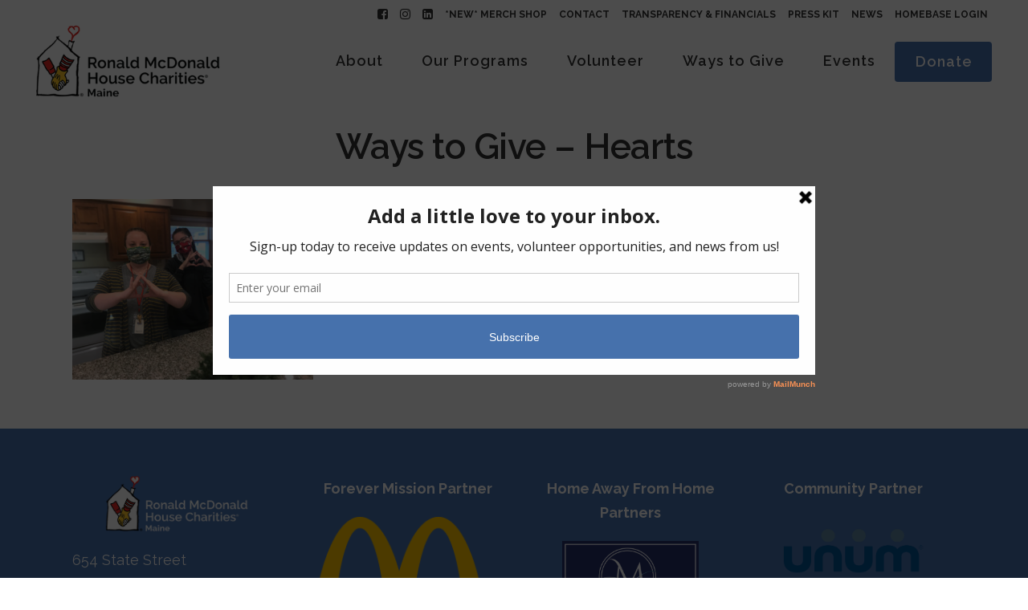

--- FILE ---
content_type: text/html; charset=UTF-8
request_url: https://rmhcmaine.org/ways-to-give/ways-to-give-hearts/
body_size: 18628
content:
	<!DOCTYPE html>
<html lang="en-US">

<head>
    <meta charset="UTF-8" />
    
    
    			<meta name="viewport" content="width=device-width,initial-scale=1,user-scalable=no">
		
            
                        <link rel="shortcut icon" type="image/x-icon" href="https://rmhcmaine.org/wp-content/uploads/2021/11/rmhc-maine-favicon.png">
            <link rel="apple-touch-icon" href="https://rmhcmaine.org/wp-content/uploads/2021/11/rmhc-maine-favicon.png"/>
        
    <link rel="profile" href="https://gmpg.org/xfn/11" />
    <link rel="pingback" href="https://rmhcmaine.org/xmlrpc.php" />

    <meta name='robots' content='index, follow, max-image-preview:large, max-snippet:-1, max-video-preview:-1' />

	<!-- This site is optimized with the Yoast SEO plugin v20.4 - https://yoast.com/wordpress/plugins/seo/ -->
	<title>Ways to Give - Hearts - Ronald McDonald House Charities of Maine</title>
	<link rel="canonical" href="https://rmhcmaine.org/ways-to-give/ways-to-give-hearts/" />
	<meta property="og:locale" content="en_US" />
	<meta property="og:type" content="article" />
	<meta property="og:title" content="Ways to Give - Hearts - Ronald McDonald House Charities of Maine" />
	<meta property="og:url" content="https://rmhcmaine.org/ways-to-give/ways-to-give-hearts/" />
	<meta property="og:site_name" content="Ronald McDonald House Charities of Maine" />
	<meta property="article:publisher" content="https://www.facebook.com/RMHCME" />
	<meta property="og:image" content="https://rmhcmaine.org/ways-to-give/ways-to-give-hearts" />
	<meta property="og:image:width" content="1024" />
	<meta property="og:image:height" content="768" />
	<meta property="og:image:type" content="image/png" />
	<meta name="twitter:card" content="summary_large_image" />
	<script type="application/ld+json" class="yoast-schema-graph">{"@context":"https://schema.org","@graph":[{"@type":"WebPage","@id":"https://rmhcmaine.org/ways-to-give/ways-to-give-hearts/","url":"https://rmhcmaine.org/ways-to-give/ways-to-give-hearts/","name":"Ways to Give - Hearts - Ronald McDonald House Charities of Maine","isPartOf":{"@id":"https://rmhcmaine.org/#website"},"primaryImageOfPage":{"@id":"https://rmhcmaine.org/ways-to-give/ways-to-give-hearts/#primaryimage"},"image":{"@id":"https://rmhcmaine.org/ways-to-give/ways-to-give-hearts/#primaryimage"},"thumbnailUrl":"https://rmhcmaine.org/wp-content/uploads/2021/10/Ways-to-Give-Hearts.png","datePublished":"2021-10-06T14:22:11+00:00","dateModified":"2021-10-06T14:22:11+00:00","breadcrumb":{"@id":"https://rmhcmaine.org/ways-to-give/ways-to-give-hearts/#breadcrumb"},"inLanguage":"en-US","potentialAction":[{"@type":"ReadAction","target":["https://rmhcmaine.org/ways-to-give/ways-to-give-hearts/"]}]},{"@type":"ImageObject","inLanguage":"en-US","@id":"https://rmhcmaine.org/ways-to-give/ways-to-give-hearts/#primaryimage","url":"https://rmhcmaine.org/wp-content/uploads/2021/10/Ways-to-Give-Hearts.png","contentUrl":"https://rmhcmaine.org/wp-content/uploads/2021/10/Ways-to-Give-Hearts.png","width":1920,"height":1440},{"@type":"BreadcrumbList","@id":"https://rmhcmaine.org/ways-to-give/ways-to-give-hearts/#breadcrumb","itemListElement":[{"@type":"ListItem","position":1,"name":"Home","item":"https://rmhcmaine.org/"},{"@type":"ListItem","position":2,"name":"Ways to Give","item":"https://rmhcmaine.org/ways-to-give/"},{"@type":"ListItem","position":3,"name":"Ways to Give &#8211; Hearts"}]},{"@type":"WebSite","@id":"https://rmhcmaine.org/#website","url":"https://rmhcmaine.org/","name":"Ronald McDonald House Charities of Maine","description":"Ronald McDonald House Charities of Maine","potentialAction":[{"@type":"SearchAction","target":{"@type":"EntryPoint","urlTemplate":"https://rmhcmaine.org/?s={search_term_string}"},"query-input":"required name=search_term_string"}],"inLanguage":"en-US"}]}</script>
	<!-- / Yoast SEO plugin. -->


<link rel='dns-prefetch' href='//fonts.googleapis.com' />
<link rel="alternate" type="application/rss+xml" title="Ronald McDonald House Charities of Maine &raquo; Feed" href="https://rmhcmaine.org/feed/" />
<link rel="alternate" type="application/rss+xml" title="Ronald McDonald House Charities of Maine &raquo; Comments Feed" href="https://rmhcmaine.org/comments/feed/" />
<link rel="alternate" type="application/rss+xml" title="Ronald McDonald House Charities of Maine &raquo; Ways to Give &#8211; Hearts Comments Feed" href="https://rmhcmaine.org/ways-to-give/ways-to-give-hearts/feed/" />
		<!-- This site uses the Google Analytics by MonsterInsights plugin v8.14.1 - Using Analytics tracking - https://www.monsterinsights.com/ -->
							<script src="//www.googletagmanager.com/gtag/js?id=G-6HMVZ2HCTB"  data-cfasync="false" data-wpfc-render="false" type="text/javascript" async></script>
			<script data-cfasync="false" data-wpfc-render="false" type="text/javascript">
				var mi_version = '8.14.1';
				var mi_track_user = true;
				var mi_no_track_reason = '';
				
								var disableStrs = [
										'ga-disable-G-6HMVZ2HCTB',
														];

				/* Function to detect opted out users */
				function __gtagTrackerIsOptedOut() {
					for (var index = 0; index < disableStrs.length; index++) {
						if (document.cookie.indexOf(disableStrs[index] + '=true') > -1) {
							return true;
						}
					}

					return false;
				}

				/* Disable tracking if the opt-out cookie exists. */
				if (__gtagTrackerIsOptedOut()) {
					for (var index = 0; index < disableStrs.length; index++) {
						window[disableStrs[index]] = true;
					}
				}

				/* Opt-out function */
				function __gtagTrackerOptout() {
					for (var index = 0; index < disableStrs.length; index++) {
						document.cookie = disableStrs[index] + '=true; expires=Thu, 31 Dec 2099 23:59:59 UTC; path=/';
						window[disableStrs[index]] = true;
					}
				}

				if ('undefined' === typeof gaOptout) {
					function gaOptout() {
						__gtagTrackerOptout();
					}
				}
								window.dataLayer = window.dataLayer || [];

				window.MonsterInsightsDualTracker = {
					helpers: {},
					trackers: {},
				};
				if (mi_track_user) {
					function __gtagDataLayer() {
						dataLayer.push(arguments);
					}

					function __gtagTracker(type, name, parameters) {
						if (!parameters) {
							parameters = {};
						}

						if (parameters.send_to) {
							__gtagDataLayer.apply(null, arguments);
							return;
						}

						if (type === 'event') {
														parameters.send_to = monsterinsights_frontend.v4_id;
							var hookName = name;
							if (typeof parameters['event_category'] !== 'undefined') {
								hookName = parameters['event_category'] + ':' + name;
							}

							if (typeof MonsterInsightsDualTracker.trackers[hookName] !== 'undefined') {
								MonsterInsightsDualTracker.trackers[hookName](parameters);
							} else {
								__gtagDataLayer('event', name, parameters);
							}
							
													} else {
							__gtagDataLayer.apply(null, arguments);
						}
					}

					__gtagTracker('js', new Date());
					__gtagTracker('set', {
						'developer_id.dZGIzZG': true,
											});
										__gtagTracker('config', 'G-6HMVZ2HCTB', {"forceSSL":"true"} );
															window.gtag = __gtagTracker;										(function () {
						/* https://developers.google.com/analytics/devguides/collection/analyticsjs/ */
						/* ga and __gaTracker compatibility shim. */
						var noopfn = function () {
							return null;
						};
						var newtracker = function () {
							return new Tracker();
						};
						var Tracker = function () {
							return null;
						};
						var p = Tracker.prototype;
						p.get = noopfn;
						p.set = noopfn;
						p.send = function () {
							var args = Array.prototype.slice.call(arguments);
							args.unshift('send');
							__gaTracker.apply(null, args);
						};
						var __gaTracker = function () {
							var len = arguments.length;
							if (len === 0) {
								return;
							}
							var f = arguments[len - 1];
							if (typeof f !== 'object' || f === null || typeof f.hitCallback !== 'function') {
								if ('send' === arguments[0]) {
									var hitConverted, hitObject = false, action;
									if ('event' === arguments[1]) {
										if ('undefined' !== typeof arguments[3]) {
											hitObject = {
												'eventAction': arguments[3],
												'eventCategory': arguments[2],
												'eventLabel': arguments[4],
												'value': arguments[5] ? arguments[5] : 1,
											}
										}
									}
									if ('pageview' === arguments[1]) {
										if ('undefined' !== typeof arguments[2]) {
											hitObject = {
												'eventAction': 'page_view',
												'page_path': arguments[2],
											}
										}
									}
									if (typeof arguments[2] === 'object') {
										hitObject = arguments[2];
									}
									if (typeof arguments[5] === 'object') {
										Object.assign(hitObject, arguments[5]);
									}
									if ('undefined' !== typeof arguments[1].hitType) {
										hitObject = arguments[1];
										if ('pageview' === hitObject.hitType) {
											hitObject.eventAction = 'page_view';
										}
									}
									if (hitObject) {
										action = 'timing' === arguments[1].hitType ? 'timing_complete' : hitObject.eventAction;
										hitConverted = mapArgs(hitObject);
										__gtagTracker('event', action, hitConverted);
									}
								}
								return;
							}

							function mapArgs(args) {
								var arg, hit = {};
								var gaMap = {
									'eventCategory': 'event_category',
									'eventAction': 'event_action',
									'eventLabel': 'event_label',
									'eventValue': 'event_value',
									'nonInteraction': 'non_interaction',
									'timingCategory': 'event_category',
									'timingVar': 'name',
									'timingValue': 'value',
									'timingLabel': 'event_label',
									'page': 'page_path',
									'location': 'page_location',
									'title': 'page_title',
								};
								for (arg in args) {
																		if (!(!args.hasOwnProperty(arg) || !gaMap.hasOwnProperty(arg))) {
										hit[gaMap[arg]] = args[arg];
									} else {
										hit[arg] = args[arg];
									}
								}
								return hit;
							}

							try {
								f.hitCallback();
							} catch (ex) {
							}
						};
						__gaTracker.create = newtracker;
						__gaTracker.getByName = newtracker;
						__gaTracker.getAll = function () {
							return [];
						};
						__gaTracker.remove = noopfn;
						__gaTracker.loaded = true;
						window['__gaTracker'] = __gaTracker;
					})();
									} else {
										console.log("");
					(function () {
						function __gtagTracker() {
							return null;
						}

						window['__gtagTracker'] = __gtagTracker;
						window['gtag'] = __gtagTracker;
					})();
									}
			</script>
				<!-- / Google Analytics by MonsterInsights -->
		<script type="text/javascript">
/* <![CDATA[ */
window._wpemojiSettings = {"baseUrl":"https:\/\/s.w.org\/images\/core\/emoji\/15.0.3\/72x72\/","ext":".png","svgUrl":"https:\/\/s.w.org\/images\/core\/emoji\/15.0.3\/svg\/","svgExt":".svg","source":{"concatemoji":"https:\/\/rmhcmaine.org\/wp-includes\/js\/wp-emoji-release.min.js?ver=6.5.3"}};
/*! This file is auto-generated */
!function(i,n){var o,s,e;function c(e){try{var t={supportTests:e,timestamp:(new Date).valueOf()};sessionStorage.setItem(o,JSON.stringify(t))}catch(e){}}function p(e,t,n){e.clearRect(0,0,e.canvas.width,e.canvas.height),e.fillText(t,0,0);var t=new Uint32Array(e.getImageData(0,0,e.canvas.width,e.canvas.height).data),r=(e.clearRect(0,0,e.canvas.width,e.canvas.height),e.fillText(n,0,0),new Uint32Array(e.getImageData(0,0,e.canvas.width,e.canvas.height).data));return t.every(function(e,t){return e===r[t]})}function u(e,t,n){switch(t){case"flag":return n(e,"\ud83c\udff3\ufe0f\u200d\u26a7\ufe0f","\ud83c\udff3\ufe0f\u200b\u26a7\ufe0f")?!1:!n(e,"\ud83c\uddfa\ud83c\uddf3","\ud83c\uddfa\u200b\ud83c\uddf3")&&!n(e,"\ud83c\udff4\udb40\udc67\udb40\udc62\udb40\udc65\udb40\udc6e\udb40\udc67\udb40\udc7f","\ud83c\udff4\u200b\udb40\udc67\u200b\udb40\udc62\u200b\udb40\udc65\u200b\udb40\udc6e\u200b\udb40\udc67\u200b\udb40\udc7f");case"emoji":return!n(e,"\ud83d\udc26\u200d\u2b1b","\ud83d\udc26\u200b\u2b1b")}return!1}function f(e,t,n){var r="undefined"!=typeof WorkerGlobalScope&&self instanceof WorkerGlobalScope?new OffscreenCanvas(300,150):i.createElement("canvas"),a=r.getContext("2d",{willReadFrequently:!0}),o=(a.textBaseline="top",a.font="600 32px Arial",{});return e.forEach(function(e){o[e]=t(a,e,n)}),o}function t(e){var t=i.createElement("script");t.src=e,t.defer=!0,i.head.appendChild(t)}"undefined"!=typeof Promise&&(o="wpEmojiSettingsSupports",s=["flag","emoji"],n.supports={everything:!0,everythingExceptFlag:!0},e=new Promise(function(e){i.addEventListener("DOMContentLoaded",e,{once:!0})}),new Promise(function(t){var n=function(){try{var e=JSON.parse(sessionStorage.getItem(o));if("object"==typeof e&&"number"==typeof e.timestamp&&(new Date).valueOf()<e.timestamp+604800&&"object"==typeof e.supportTests)return e.supportTests}catch(e){}return null}();if(!n){if("undefined"!=typeof Worker&&"undefined"!=typeof OffscreenCanvas&&"undefined"!=typeof URL&&URL.createObjectURL&&"undefined"!=typeof Blob)try{var e="postMessage("+f.toString()+"("+[JSON.stringify(s),u.toString(),p.toString()].join(",")+"));",r=new Blob([e],{type:"text/javascript"}),a=new Worker(URL.createObjectURL(r),{name:"wpTestEmojiSupports"});return void(a.onmessage=function(e){c(n=e.data),a.terminate(),t(n)})}catch(e){}c(n=f(s,u,p))}t(n)}).then(function(e){for(var t in e)n.supports[t]=e[t],n.supports.everything=n.supports.everything&&n.supports[t],"flag"!==t&&(n.supports.everythingExceptFlag=n.supports.everythingExceptFlag&&n.supports[t]);n.supports.everythingExceptFlag=n.supports.everythingExceptFlag&&!n.supports.flag,n.DOMReady=!1,n.readyCallback=function(){n.DOMReady=!0}}).then(function(){return e}).then(function(){var e;n.supports.everything||(n.readyCallback(),(e=n.source||{}).concatemoji?t(e.concatemoji):e.wpemoji&&e.twemoji&&(t(e.twemoji),t(e.wpemoji)))}))}((window,document),window._wpemojiSettings);
/* ]]> */
</script>
<style id='wp-emoji-styles-inline-css' type='text/css'>

	img.wp-smiley, img.emoji {
		display: inline !important;
		border: none !important;
		box-shadow: none !important;
		height: 1em !important;
		width: 1em !important;
		margin: 0 0.07em !important;
		vertical-align: -0.1em !important;
		background: none !important;
		padding: 0 !important;
	}
</style>
<link rel='stylesheet' id='wp-block-library-css' href='https://rmhcmaine.org/wp-includes/css/dist/block-library/style.min.css?ver=6.5.3' type='text/css' media='all' />
<link rel='stylesheet' id='qligg-swiper-css' href='https://rmhcmaine.org/wp-content/plugins/insta-gallery/assets/frontend/swiper/swiper.min.css?ver=4.2.2' type='text/css' media='all' />
<link rel='stylesheet' id='qligg-frontend-css' href='https://rmhcmaine.org/wp-content/plugins/insta-gallery/build/frontend/css/style.css?ver=4.2.2' type='text/css' media='all' />
<link rel='stylesheet' id='buttons-css' href='https://rmhcmaine.org/wp-includes/css/buttons.min.css?ver=6.5.3' type='text/css' media='all' />
<link rel='stylesheet' id='dashicons-css' href='https://rmhcmaine.org/wp-includes/css/dashicons.min.css?ver=6.5.3' type='text/css' media='all' />
<link rel='stylesheet' id='mediaelement-css' href='https://rmhcmaine.org/wp-includes/js/mediaelement/mediaelementplayer-legacy.min.css?ver=4.2.17' type='text/css' media='all' />
<link rel='stylesheet' id='wp-mediaelement-css' href='https://rmhcmaine.org/wp-includes/js/mediaelement/wp-mediaelement.min.css?ver=6.5.3' type='text/css' media='all' />
<link rel='stylesheet' id='media-views-css' href='https://rmhcmaine.org/wp-includes/css/media-views.min.css?ver=6.5.3' type='text/css' media='all' />
<link rel='stylesheet' id='wp-components-css' href='https://rmhcmaine.org/wp-includes/css/dist/components/style.min.css?ver=6.5.3' type='text/css' media='all' />
<link rel='stylesheet' id='wp-preferences-css' href='https://rmhcmaine.org/wp-includes/css/dist/preferences/style.min.css?ver=6.5.3' type='text/css' media='all' />
<link rel='stylesheet' id='wp-block-editor-css' href='https://rmhcmaine.org/wp-includes/css/dist/block-editor/style.min.css?ver=6.5.3' type='text/css' media='all' />
<link rel='stylesheet' id='wp-reusable-blocks-css' href='https://rmhcmaine.org/wp-includes/css/dist/reusable-blocks/style.min.css?ver=6.5.3' type='text/css' media='all' />
<link rel='stylesheet' id='wp-patterns-css' href='https://rmhcmaine.org/wp-includes/css/dist/patterns/style.min.css?ver=6.5.3' type='text/css' media='all' />
<link rel='stylesheet' id='wp-editor-css' href='https://rmhcmaine.org/wp-includes/css/dist/editor/style.min.css?ver=6.5.3' type='text/css' media='all' />
<link rel='stylesheet' id='qligg-backend-css' href='https://rmhcmaine.org/wp-content/plugins/insta-gallery/build/backend/css/style.css?ver=4.2.2' type='text/css' media='all' />
<style id='classic-theme-styles-inline-css' type='text/css'>
/*! This file is auto-generated */
.wp-block-button__link{color:#fff;background-color:#32373c;border-radius:9999px;box-shadow:none;text-decoration:none;padding:calc(.667em + 2px) calc(1.333em + 2px);font-size:1.125em}.wp-block-file__button{background:#32373c;color:#fff;text-decoration:none}
</style>
<style id='global-styles-inline-css' type='text/css'>
body{--wp--preset--color--black: #000000;--wp--preset--color--cyan-bluish-gray: #abb8c3;--wp--preset--color--white: #ffffff;--wp--preset--color--pale-pink: #f78da7;--wp--preset--color--vivid-red: #cf2e2e;--wp--preset--color--luminous-vivid-orange: #ff6900;--wp--preset--color--luminous-vivid-amber: #fcb900;--wp--preset--color--light-green-cyan: #7bdcb5;--wp--preset--color--vivid-green-cyan: #00d084;--wp--preset--color--pale-cyan-blue: #8ed1fc;--wp--preset--color--vivid-cyan-blue: #0693e3;--wp--preset--color--vivid-purple: #9b51e0;--wp--preset--gradient--vivid-cyan-blue-to-vivid-purple: linear-gradient(135deg,rgba(6,147,227,1) 0%,rgb(155,81,224) 100%);--wp--preset--gradient--light-green-cyan-to-vivid-green-cyan: linear-gradient(135deg,rgb(122,220,180) 0%,rgb(0,208,130) 100%);--wp--preset--gradient--luminous-vivid-amber-to-luminous-vivid-orange: linear-gradient(135deg,rgba(252,185,0,1) 0%,rgba(255,105,0,1) 100%);--wp--preset--gradient--luminous-vivid-orange-to-vivid-red: linear-gradient(135deg,rgba(255,105,0,1) 0%,rgb(207,46,46) 100%);--wp--preset--gradient--very-light-gray-to-cyan-bluish-gray: linear-gradient(135deg,rgb(238,238,238) 0%,rgb(169,184,195) 100%);--wp--preset--gradient--cool-to-warm-spectrum: linear-gradient(135deg,rgb(74,234,220) 0%,rgb(151,120,209) 20%,rgb(207,42,186) 40%,rgb(238,44,130) 60%,rgb(251,105,98) 80%,rgb(254,248,76) 100%);--wp--preset--gradient--blush-light-purple: linear-gradient(135deg,rgb(255,206,236) 0%,rgb(152,150,240) 100%);--wp--preset--gradient--blush-bordeaux: linear-gradient(135deg,rgb(254,205,165) 0%,rgb(254,45,45) 50%,rgb(107,0,62) 100%);--wp--preset--gradient--luminous-dusk: linear-gradient(135deg,rgb(255,203,112) 0%,rgb(199,81,192) 50%,rgb(65,88,208) 100%);--wp--preset--gradient--pale-ocean: linear-gradient(135deg,rgb(255,245,203) 0%,rgb(182,227,212) 50%,rgb(51,167,181) 100%);--wp--preset--gradient--electric-grass: linear-gradient(135deg,rgb(202,248,128) 0%,rgb(113,206,126) 100%);--wp--preset--gradient--midnight: linear-gradient(135deg,rgb(2,3,129) 0%,rgb(40,116,252) 100%);--wp--preset--font-size--small: 13px;--wp--preset--font-size--medium: 20px;--wp--preset--font-size--large: 36px;--wp--preset--font-size--x-large: 42px;--wp--preset--spacing--20: 0.44rem;--wp--preset--spacing--30: 0.67rem;--wp--preset--spacing--40: 1rem;--wp--preset--spacing--50: 1.5rem;--wp--preset--spacing--60: 2.25rem;--wp--preset--spacing--70: 3.38rem;--wp--preset--spacing--80: 5.06rem;--wp--preset--shadow--natural: 6px 6px 9px rgba(0, 0, 0, 0.2);--wp--preset--shadow--deep: 12px 12px 50px rgba(0, 0, 0, 0.4);--wp--preset--shadow--sharp: 6px 6px 0px rgba(0, 0, 0, 0.2);--wp--preset--shadow--outlined: 6px 6px 0px -3px rgba(255, 255, 255, 1), 6px 6px rgba(0, 0, 0, 1);--wp--preset--shadow--crisp: 6px 6px 0px rgba(0, 0, 0, 1);}:where(.is-layout-flex){gap: 0.5em;}:where(.is-layout-grid){gap: 0.5em;}body .is-layout-flex{display: flex;}body .is-layout-flex{flex-wrap: wrap;align-items: center;}body .is-layout-flex > *{margin: 0;}body .is-layout-grid{display: grid;}body .is-layout-grid > *{margin: 0;}:where(.wp-block-columns.is-layout-flex){gap: 2em;}:where(.wp-block-columns.is-layout-grid){gap: 2em;}:where(.wp-block-post-template.is-layout-flex){gap: 1.25em;}:where(.wp-block-post-template.is-layout-grid){gap: 1.25em;}.has-black-color{color: var(--wp--preset--color--black) !important;}.has-cyan-bluish-gray-color{color: var(--wp--preset--color--cyan-bluish-gray) !important;}.has-white-color{color: var(--wp--preset--color--white) !important;}.has-pale-pink-color{color: var(--wp--preset--color--pale-pink) !important;}.has-vivid-red-color{color: var(--wp--preset--color--vivid-red) !important;}.has-luminous-vivid-orange-color{color: var(--wp--preset--color--luminous-vivid-orange) !important;}.has-luminous-vivid-amber-color{color: var(--wp--preset--color--luminous-vivid-amber) !important;}.has-light-green-cyan-color{color: var(--wp--preset--color--light-green-cyan) !important;}.has-vivid-green-cyan-color{color: var(--wp--preset--color--vivid-green-cyan) !important;}.has-pale-cyan-blue-color{color: var(--wp--preset--color--pale-cyan-blue) !important;}.has-vivid-cyan-blue-color{color: var(--wp--preset--color--vivid-cyan-blue) !important;}.has-vivid-purple-color{color: var(--wp--preset--color--vivid-purple) !important;}.has-black-background-color{background-color: var(--wp--preset--color--black) !important;}.has-cyan-bluish-gray-background-color{background-color: var(--wp--preset--color--cyan-bluish-gray) !important;}.has-white-background-color{background-color: var(--wp--preset--color--white) !important;}.has-pale-pink-background-color{background-color: var(--wp--preset--color--pale-pink) !important;}.has-vivid-red-background-color{background-color: var(--wp--preset--color--vivid-red) !important;}.has-luminous-vivid-orange-background-color{background-color: var(--wp--preset--color--luminous-vivid-orange) !important;}.has-luminous-vivid-amber-background-color{background-color: var(--wp--preset--color--luminous-vivid-amber) !important;}.has-light-green-cyan-background-color{background-color: var(--wp--preset--color--light-green-cyan) !important;}.has-vivid-green-cyan-background-color{background-color: var(--wp--preset--color--vivid-green-cyan) !important;}.has-pale-cyan-blue-background-color{background-color: var(--wp--preset--color--pale-cyan-blue) !important;}.has-vivid-cyan-blue-background-color{background-color: var(--wp--preset--color--vivid-cyan-blue) !important;}.has-vivid-purple-background-color{background-color: var(--wp--preset--color--vivid-purple) !important;}.has-black-border-color{border-color: var(--wp--preset--color--black) !important;}.has-cyan-bluish-gray-border-color{border-color: var(--wp--preset--color--cyan-bluish-gray) !important;}.has-white-border-color{border-color: var(--wp--preset--color--white) !important;}.has-pale-pink-border-color{border-color: var(--wp--preset--color--pale-pink) !important;}.has-vivid-red-border-color{border-color: var(--wp--preset--color--vivid-red) !important;}.has-luminous-vivid-orange-border-color{border-color: var(--wp--preset--color--luminous-vivid-orange) !important;}.has-luminous-vivid-amber-border-color{border-color: var(--wp--preset--color--luminous-vivid-amber) !important;}.has-light-green-cyan-border-color{border-color: var(--wp--preset--color--light-green-cyan) !important;}.has-vivid-green-cyan-border-color{border-color: var(--wp--preset--color--vivid-green-cyan) !important;}.has-pale-cyan-blue-border-color{border-color: var(--wp--preset--color--pale-cyan-blue) !important;}.has-vivid-cyan-blue-border-color{border-color: var(--wp--preset--color--vivid-cyan-blue) !important;}.has-vivid-purple-border-color{border-color: var(--wp--preset--color--vivid-purple) !important;}.has-vivid-cyan-blue-to-vivid-purple-gradient-background{background: var(--wp--preset--gradient--vivid-cyan-blue-to-vivid-purple) !important;}.has-light-green-cyan-to-vivid-green-cyan-gradient-background{background: var(--wp--preset--gradient--light-green-cyan-to-vivid-green-cyan) !important;}.has-luminous-vivid-amber-to-luminous-vivid-orange-gradient-background{background: var(--wp--preset--gradient--luminous-vivid-amber-to-luminous-vivid-orange) !important;}.has-luminous-vivid-orange-to-vivid-red-gradient-background{background: var(--wp--preset--gradient--luminous-vivid-orange-to-vivid-red) !important;}.has-very-light-gray-to-cyan-bluish-gray-gradient-background{background: var(--wp--preset--gradient--very-light-gray-to-cyan-bluish-gray) !important;}.has-cool-to-warm-spectrum-gradient-background{background: var(--wp--preset--gradient--cool-to-warm-spectrum) !important;}.has-blush-light-purple-gradient-background{background: var(--wp--preset--gradient--blush-light-purple) !important;}.has-blush-bordeaux-gradient-background{background: var(--wp--preset--gradient--blush-bordeaux) !important;}.has-luminous-dusk-gradient-background{background: var(--wp--preset--gradient--luminous-dusk) !important;}.has-pale-ocean-gradient-background{background: var(--wp--preset--gradient--pale-ocean) !important;}.has-electric-grass-gradient-background{background: var(--wp--preset--gradient--electric-grass) !important;}.has-midnight-gradient-background{background: var(--wp--preset--gradient--midnight) !important;}.has-small-font-size{font-size: var(--wp--preset--font-size--small) !important;}.has-medium-font-size{font-size: var(--wp--preset--font-size--medium) !important;}.has-large-font-size{font-size: var(--wp--preset--font-size--large) !important;}.has-x-large-font-size{font-size: var(--wp--preset--font-size--x-large) !important;}
.wp-block-navigation a:where(:not(.wp-element-button)){color: inherit;}
:where(.wp-block-post-template.is-layout-flex){gap: 1.25em;}:where(.wp-block-post-template.is-layout-grid){gap: 1.25em;}
:where(.wp-block-columns.is-layout-flex){gap: 2em;}:where(.wp-block-columns.is-layout-grid){gap: 2em;}
.wp-block-pullquote{font-size: 1.5em;line-height: 1.6;}
</style>
<link rel='stylesheet' id='contact-form-7-css' href='https://rmhcmaine.org/wp-content/plugins/contact-form-7/includes/css/styles.css?ver=5.7.5.1' type='text/css' media='all' />
<link rel='stylesheet' id='wpa-style-css' href='https://rmhcmaine.org/wp-content/plugins/wp-accessibility/css/wpa-style.css?ver=1.7.10' type='text/css' media='all' />
<style id='wpa-style-inline-css' type='text/css'>
:root { --admin-bar-top : 7px; }
</style>
<link rel='stylesheet' id='wpos-slick-style-css' href='https://rmhcmaine.org/wp-content/plugins/wp-logo-showcase-responsive-slider-slider/assets/css/slick.css?ver=3.5' type='text/css' media='all' />
<link rel='stylesheet' id='wpls-public-style-css' href='https://rmhcmaine.org/wp-content/plugins/wp-logo-showcase-responsive-slider-slider/assets/css/wpls-public.css?ver=3.5' type='text/css' media='all' />
<link rel='stylesheet' id='bridge-default-style-css' href='https://rmhcmaine.org/wp-content/themes/bridge/style.css?ver=6.5.3' type='text/css' media='all' />
<link rel='stylesheet' id='bridge-qode-font_awesome-css' href='https://rmhcmaine.org/wp-content/themes/bridge/css/font-awesome/css/font-awesome.min.css?ver=6.5.3' type='text/css' media='all' />
<link rel='stylesheet' id='bridge-qode-font_elegant-css' href='https://rmhcmaine.org/wp-content/themes/bridge/css/elegant-icons/style.min.css?ver=6.5.3' type='text/css' media='all' />
<link rel='stylesheet' id='bridge-qode-linea_icons-css' href='https://rmhcmaine.org/wp-content/themes/bridge/css/linea-icons/style.css?ver=6.5.3' type='text/css' media='all' />
<link rel='stylesheet' id='bridge-qode-dripicons-css' href='https://rmhcmaine.org/wp-content/themes/bridge/css/dripicons/dripicons.css?ver=6.5.3' type='text/css' media='all' />
<link rel='stylesheet' id='bridge-qode-kiko-css' href='https://rmhcmaine.org/wp-content/themes/bridge/css/kiko/kiko-all.css?ver=6.5.3' type='text/css' media='all' />
<link rel='stylesheet' id='bridge-qode-font_awesome_5-css' href='https://rmhcmaine.org/wp-content/themes/bridge/css/font-awesome-5/css/font-awesome-5.min.css?ver=6.5.3' type='text/css' media='all' />
<link rel='stylesheet' id='bridge-stylesheet-css' href='https://rmhcmaine.org/wp-content/themes/bridge/css/stylesheet.min.css?ver=6.5.3' type='text/css' media='all' />
<style id='bridge-stylesheet-inline-css' type='text/css'>
   .page-id-13977.disabled_footer_top .footer_top_holder, .page-id-13977.disabled_footer_bottom .footer_bottom_holder { display: none;}


</style>
<link rel='stylesheet' id='bridge-print-css' href='https://rmhcmaine.org/wp-content/themes/bridge/css/print.css?ver=6.5.3' type='text/css' media='all' />
<link rel='stylesheet' id='bridge-style-dynamic-css' href='https://rmhcmaine.org/wp-content/themes/bridge/css/style_dynamic.css?ver=1638204296' type='text/css' media='all' />
<link rel='stylesheet' id='bridge-responsive-css' href='https://rmhcmaine.org/wp-content/themes/bridge/css/responsive.min.css?ver=6.5.3' type='text/css' media='all' />
<link rel='stylesheet' id='bridge-style-dynamic-responsive-css' href='https://rmhcmaine.org/wp-content/themes/bridge/css/style_dynamic_responsive.css?ver=1638204295' type='text/css' media='all' />
<style id='bridge-style-dynamic-responsive-inline-css' type='text/css'>
/* -- BEGIN -- JEFF CODE FOR HEADER SPACE AT TOP -- */

.header_top {
    line-height: 16px;
    height: 16px;
}

/* -- BEGIN -- JEFF CODE FOR TEXT SIZE OPTIONS -- */

.bigger_one p, .bigger_one li, .bigger_one h1, .bigger_one h2, .bigger_one h3, .bigger_one h4, .bigger_one h5, .bigger_one h6 {
    font-size : 130%;
	line-height: 154%;
}

.bigger_two p, .bigger_two li, .bigger_two h1, .bigger_two h2, .bigger_two h3, .bigger_two h4, .bigger_two h5, .bigger_two h6 {
    font-size : 150%;
	line-height: 170%;
}

.smaller_one p, .smaller_one li, .smaller_one h1, .smaller_one h2, .smaller_one h3, .smaller_one h4, .smaller_one h5, .smaller_one h6 {
    font-size : 90%;
	line-height: 150%;
}

.smaller_two p, .smaller_two li, .smaller_two h1, .smaller_two h2, .smaller_two h3, .smaller_two h4, .smaller_two h5, .smaller_two h6 {
    font-size : 70%;
	line-height: 170%;
}

/* -- END -- JEFF CODE FOR TEXT SIZE OPTIONS -- */

.vc_text_separator.full div {
    font-size: 18px;
}

.blog_holder article .post_text .post_text_inner { 
    padding: 23px 35px !important; 
}

.latest_post {
    padding-left: 0px !important; 
}

span.date.entry_date.updated {
    display: none;
}

.post_info {
    display: none !important;
}

.entry_date {
    display: none !important;
}

.blog_holder article .post_text h2 .date {
    display: none !important;
}

.white h1, .white h2, .white h3, .white h4, .white h5, .white h6, .white p {
    color: #fff !important;
}

.white_shadow h1, .white_shadow h2, .white_shadow h3, .white_shadow h4, .white_shadow h5, .white_shadow h6, .white_shadow p {
    color: white;
    text-shadow: 3px 3px 6px #000000;
}

nav.main_menu>ul>li.donate_button {
    color: #ffffff !important;
    background-color: rgb(218, 26, 0);
    border-radius: 4px;
    -moz-border-radius: 4px;
    -webkit-border-radius: 4px;  
    color: white;
    height: 50px;
    text-align: center;
    margin: 26px 0 0 0;
}

header.scrolled nav.main_menu>ul>li.donate_button {
   margin: 26px 0 0 0;
}

nav.main_menu>ul>li.donate_button:hover, nav.main_menu>ul>li.donate_button:focus {
    background-color: #4872ae !important;
    border-radius: 4px;
    -moz-border-radius: 4px;
    -webkit-border-radius: 4px;  color: white;
   outline: none !important;
}

a.qbutton:focus, a.qbutton.medium:focus,a.qbutton:hover, a.qbutton.medium:hover {
  outline: none !important;
}

.footer_top a:focus, .footer_top a:hover {
   outline: dotted thin #ffffff !important;
   color: #fff13b !important
}

nav.main_menu>ul>li.donate_button> a {
    line-height: 50px !important;
    color: #ffffff;
    text-decoration: none;
}

nav.main_menu>ul>li.donate_button> a:hover, 
nav.main_menu>ul>li.donate_button> a:focus  {
    text-decoration: none;
    border-radius: 4px;
    background-color: #4872ae !important;
    outline: none !important;
}

nav.main_menu ul li.donate_button a span.underline_dash {
   opacity: 0;
   transition: opacity .01s ease;
   -webkit-transition: opacity .01s ease;
}

.breadcrumb .current, .breadcrumb a:hover {
    color: #fff13a !important;
}

.drop_down .second .inner ul li.sub a i.q_menu_arrow {
    display: inline-block;
    float: right;
    position: relative;
    top: 3px;
    font-size: 18px;
    color: #fff;
}

.circle .icon_holder .fa-stack:hover {
background-color: #ff0000 !important;
}

p {
    margin-bottom: 20px;
}

.wpb_wrapper h1, h2, h3, h4, h5, h6 {
    margin-bottom: 20px;
}

.red h1, .red h2, .red h3, .red h4, .red h5, .red h6, .red p, span.red {
   color: #DA1A00;
}

.center {
    text-align: center;
}

h1 a:hover, h2 a:hover, h3 a:hover, h4 a:hover, h5 a:hover, h6 a:hover {
    color: #4872AE !important;
}


/* ----- HANGING INDENT & BULLET LIST ---- BEGIN ----- */

.wpb_text_column ul {
  padding-left: 24px ;
  text-indent: -24px ;
  padding-bottom: 20px;
}

.wpb_text_column ol {
  padding-left: 22px ;
  padding-bottom: 20px;
}

.wpb_text_column li {
  padding-bottom: 8px;
}

.bigger_one ul {
  padding-left: 31px ;
  text-indent: -31px ;
  padding-bottom: 40px;
}

.bigger_two ul {
  padding-left: 36px ;
  text-indent: -36px ;
  padding-bottom: 40px;
}


/* ----- HANGING INDENT & BULLET LIST --- END ----- */



.q_icon_with_title .icon_holder .fa-stack {
    border: 3px solid #000000;

.footer_top .widget #searchform input[type=text] {
    color: #ffffff;
}

.portfolio_date {
    display: none !important;
}

/* -- HESTER DESIGNS Echols - CODE FOR SEARCH RESULTS PAGE  -- */

.blog_holder article .post_image {
    margin-top: 20px;
}

.blog_holder article {
    border-bottom: 1px solid #ddd;
    margin: 0 !important;
    padding: 30px 0 30px 0;
}

.blog_holder article:last-child {
    border-bottom: none !important;
}

a.continue {
    display: none;
}

/* -- HESTER DESIGNS Echols - CODE FOR MOBILE NAV BREAKPOINT FIX -- */

@media only screen and (min-width: 800px) and (max-width: 1100px) {
nav.main_menu ul li a {
    padding-left: 10px !important;
    padding-right: 10px !important;
    font-size:17.5px !important;
}
}

@media only screen and (min-width: 1100px) and (max-width: 1300px) {
nav.main_menu ul li a {
    padding-left: 10px !important;
    padding-right: 10px !important;
}
}

/* -- HESTER DESIGNS Jeff - CODE FOR VIDEO FRAME WRAPPER -- */

.videoWrapper {
	position: relative;
	padding-bottom: 56.25%; /* 16:9 */
	padding-top: 0px;
	height: 0;
}

.videoWrapper iframe {
	position: absolute;
	top: 0;
	left: 0;
	width: 100%;
	height: 100%;
}

/* -- HESTER DESIGNS Jeff - Message Block Fix -- */

.q_message .message_text {
       text-transform: none !important;
}

/* -- HESTER DESIGNS Jeff - Blog List Margin Fix -- */

.q_masonry_blog article .q_masonry_blog_post_text {
    padding-left: 0px !important;
}
</style>
<link rel='stylesheet' id='js_composer_front-css' href='https://rmhcmaine.org/wp-content/plugins/js_composer/assets/css/js_composer.min.css?ver=6.6.0' type='text/css' media='all' />
<link rel='stylesheet' id='bridge-style-handle-google-fonts-css' href='https://fonts.googleapis.com/css?family=Raleway%3A100%2C200%2C300%2C400%2C500%2C600%2C700%2C800%2C900%2C100italic%2C300italic%2C400italic%2C700italic%7CRaleway%3A100%2C200%2C300%2C400%2C500%2C600%2C700%2C800%2C900%2C100italic%2C300italic%2C400italic%2C700italic&#038;subset=latin%2Clatin-ext&#038;ver=1.0.0' type='text/css' media='all' />
<link rel='stylesheet' id='bridge-core-dashboard-style-css' href='https://rmhcmaine.org/wp-content/plugins/bridge-core/modules/core-dashboard/assets/css/core-dashboard.min.css?ver=6.5.3' type='text/css' media='all' />
<link rel='stylesheet' id='tablepress-default-css' href='https://rmhcmaine.org/wp-content/plugins/tablepress/css/build/default.css?ver=2.1' type='text/css' media='all' />
<link rel='stylesheet' id='childstyle-css' href='https://rmhcmaine.org/wp-content/themes/bridge-child/style.css?ver=9369' type='text/css' media='all' />
<link rel='stylesheet' id='childresponsivestyle-css' href='https://rmhcmaine.org/wp-content/themes/bridge-child/css/responsive.min.css?ver=6.5.3' type='text/css' media='all' />
<script type="text/javascript" src="https://rmhcmaine.org/wp-content/plugins/google-analytics-for-wordpress/assets/js/frontend-gtag.js?ver=8.14.1" id="monsterinsights-frontend-script-js"></script>
<script data-cfasync="false" data-wpfc-render="false" type="text/javascript" id='monsterinsights-frontend-script-js-extra'>/* <![CDATA[ */
var monsterinsights_frontend = {"js_events_tracking":"true","download_extensions":"doc,pdf,ppt,zip,xls,docx,pptx,xlsx","inbound_paths":"[]","home_url":"https:\/\/rmhcmaine.org","hash_tracking":"false","ua":"","v4_id":"G-6HMVZ2HCTB"};/* ]]> */
</script>
<script type="text/javascript" src="https://rmhcmaine.org/wp-includes/js/jquery/jquery.min.js?ver=3.7.1" id="jquery-core-js"></script>
<script type="text/javascript" src="https://rmhcmaine.org/wp-includes/js/jquery/jquery-migrate.min.js?ver=3.4.1" id="jquery-migrate-js"></script>
<link rel="https://api.w.org/" href="https://rmhcmaine.org/wp-json/" /><link rel="alternate" type="application/json" href="https://rmhcmaine.org/wp-json/wp/v2/media/13977" /><link rel="EditURI" type="application/rsd+xml" title="RSD" href="https://rmhcmaine.org/xmlrpc.php?rsd" />
<meta name="generator" content="WordPress 6.5.3" />
<link rel='shortlink' href='https://rmhcmaine.org/?p=13977' />
<link rel="alternate" type="application/json+oembed" href="https://rmhcmaine.org/wp-json/oembed/1.0/embed?url=https%3A%2F%2Frmhcmaine.org%2Fways-to-give%2Fways-to-give-hearts%2F" />
<link rel="alternate" type="text/xml+oembed" href="https://rmhcmaine.org/wp-json/oembed/1.0/embed?url=https%3A%2F%2Frmhcmaine.org%2Fways-to-give%2Fways-to-give-hearts%2F&#038;format=xml" />
<script type='text/javascript' data-cfasync='false'>var _mmunch = {'front': false, 'page': false, 'post': false, 'category': false, 'author': false, 'search': false, 'attachment': false, 'tag': false};_mmunch['page'] = true; _mmunch['pageData'] = {"ID":13977,"post_name":"ways-to-give-hearts","post_title":"Ways to Give - Hearts","post_type":"attachment","post_author":"33","post_status":"inherit"};_mmunch['attachment'] = true;</script><script data-cfasync="false" src="//a.mailmunch.co/app/v1/site.js" id="mailmunch-script" data-plugin="cc_mm" data-mailmunch-site-id="406734" async></script><!-- HFCM by 99 Robots - Snippet # 2: Actually Google Ads -->
<!-- Google tag (gtag.js) --> <script async src="https://www.googletagmanager.com/gtag/js?id=AW-11036025181"></script> <script> window.dataLayer = window.dataLayer || []; function gtag(){dataLayer.push(arguments);} gtag('js', new Date()); gtag('config', 'AW-11036025181'); </script>
<!-- /end HFCM by 99 Robots -->

    <script>
    (function(i,s,o,g,r,a,m){i['GoogleAnalyticsObject']=r;i[r]=i[r]||function(){
    (i[r].q=i[r].q||[]).push(arguments)},i[r].l=1*new Date();a=s.createElement(o),
    m=s.getElementsByTagName(o)[0];a.async=1;a.src=g;m.parentNode.insertBefore(a,m)
    })(window,document,'script','https://www.google-analytics.com/analytics.js','ga');

    ga('create', 'UA-43680476-1', 'auto');
    ga('send', 'pageview');
    </script><meta name="generator" content="Powered by WPBakery Page Builder - drag and drop page builder for WordPress."/>
<style type="text/css">.broken_link, a.broken_link {
	text-decoration: line-through;
}</style><!-- Google tag (gtag.js) --> <script async src="https://www.googletagmanager.com/gtag/js?id=G-6KFGJ49SDY"></script> <script> window.dataLayer = window.dataLayer || []; function gtag(){dataLayer.push(arguments);} gtag('js', new Date()); gtag('config', 'G-6KFGJ49SDY'); </script>		<style type="text/css" id="wp-custom-css">
			.header_top {
padding:	10px 35px 0;
}

.header_top ul li a {
	font-weight: 700;
}

.tingle-modal:before {
  backdrop-filter: none !important;   
	-webkit-backdrop-filter: none !important; }
 
.page-id-13463 .header-featured-image,
.page-id-14968 .header-featured-image {
    background-size: 100%;
	  background-position: top;
}

nav.main_menu>ul>li.donate_button {
	background-color: #4872ae;
}

nav.main_menu>ul>li.donate_button:hover {
	background-color: #fbb726 !important;
}

nav.main_menu>ul>li.donate_button:hover a {
	background-color: #fbb726 !important;
}		</style>
		<noscript><style> .wpb_animate_when_almost_visible { opacity: 1; }</style></noscript>
    <script>
        if (top.frames.length != 0)
            top.location = self.document.location;
        }
    </script>

</head>

<body data-rsssl=1 class="attachment attachment-template-default attachmentid-13977 attachment-png bridge-core-2.7.6  qode_grid_1300 hide_top_bar_on_mobile_header qode-child-theme-ver-1.0.0 qode-theme-ver-26.1 qode-theme-bridge wpb-js-composer js-comp-ver-6.6.0 vc_responsive" itemscope itemtype="http://schema.org/WebPage">


    
    
    <div class="wrapper">
        <div class="wrapper_inner">

            
		<!-- Google Analytics start -->
				<!-- Google Analytics end -->

		
            <header class=" has_top scroll_header_top_area  fixed transparent scrolled_not_transparent page_header">
	<div class="header_inner clearfix">
				<div class="header_top_bottom_holder">
				<div class="header_top clearfix" style='background-color:rgba(255, 255, 255, 0);' >
							<div class="left">
						<div class="inner">
													</div>
					</div>
					<div class="right">
						<div class="inner">
							<div class="header-widget widget_nav_menu header-right-widget"><div class="menu-quick-links-container"><ul id="menu-quick-links" class="menu"><li id="menu-item-13300" class="social menu-item menu-item-type-custom menu-item-object-custom menu-item-13300"><a target="_blank" rel="noopener" href="https://www.facebook.com/RMHCME/"><i class="fa fa-facebook-square" style="font-size: 15px;"></i></a></li>
<li id="menu-item-13301" class="social menu-item menu-item-type-custom menu-item-object-custom menu-item-13301"><a target="_blank" rel="noopener" href="https://www.instagram.com/rmhcmaine/"><i class="fa fa-instagram" style="font-size: 15px;"></i></a></li>
<li id="menu-item-13302" class="social menu-item menu-item-type-custom menu-item-object-custom menu-item-13302"><a target="_blank" rel="noopener" href="https://www.linkedin.com/company/rmhcofme/"><i class="fa fa-linkedin-square" style="font-size: 15px;"></i></a></li>
<li id="menu-item-16756" class="menu-item menu-item-type-custom menu-item-object-custom menu-item-16756"><a target="_blank" rel="noopener" href="https://shop.printyourcause.com/campaigns/rmhc-maine">*NEW* MERCH SHOP</a></li>
<li id="menu-item-13620" class="menu-item menu-item-type-post_type menu-item-object-page menu-item-13620"><a href="https://rmhcmaine.org/about-us/contact-us/">CONTACT</a></li>
<li id="menu-item-13291" class="menu-item menu-item-type-custom menu-item-object-custom menu-item-13291"><a href="https://rmhcmaine.org/transparency-financials/">TRANSPARENCY &#038; FINANCIALS</a></li>
<li id="menu-item-15730" class="menu-item menu-item-type-post_type menu-item-object-page menu-item-15730"><a href="https://rmhcmaine.org/press-kit/">PRESS KIT</a></li>
<li id="menu-item-13288" class="menu-item menu-item-type-post_type menu-item-object-page menu-item-13288"><a href="https://rmhcmaine.org/news/">NEWS</a></li>
<li id="menu-item-14440" class="menu-item menu-item-type-post_type menu-item-object-page menu-item-14440"><a href="https://rmhcmaine.org/homebase-login-2/">HOMEBASE LOGIN</a></li>
</ul></div></div>						</div>
					</div>
						</div>

			<div class="header_bottom clearfix" style=' background-color:rgba(255, 255, 255, 0);' >
											<div class="header_inner_left">
																	<div class="mobile_menu_button">
		<span>
			<i class="qode_icon_font_awesome fa fa-bars " ></i>		</span>
	</div>
								<div class="logo_wrapper" >
	<div class="q_logo">
		<a itemprop="url" href="https://rmhcmaine.org/" >
			 <img itemprop="image" class="normal" src="https://rmhcmaine.org/wp-content/uploads/2021/08/rmh-me.png" alt="Ronald McDonald House Charities in Maine logo"> 			 <img itemprop="image" class="light" src="https://rmhcmaine.org/wp-content/themes/bridge/img/logo.png" alt="Ronald McDonald House Charities in Maine logo" /> 			 <img itemprop="image" class="dark" src="https://rmhcmaine.org/wp-content/themes/bridge/img/logo_black.png" alt="Ronald McDonald House Charities in Maine logo" /> 			 <img itemprop="image" class="sticky" src="https://rmhcmaine.org/wp-content/themes/bridge/img/logo_black.png" alt="Ronald McDonald House Charities in Maine logo" /> 			 <img itemprop="image" class="mobile" src="https://rmhcmaine.org/wp-content/uploads/2021/08/rmh-me.png" alt="Ronald McDonald House Charities in Maine logo" /> 					</a>
	</div>
	</div>															</div>
															<div class="header_inner_right">
									<div class="side_menu_button_wrapper right">
																														<div class="side_menu_button">
																																	
										</div>
									</div>
								</div>
							
							
							<nav class="main_menu drop_down right">
								<ul id="menu-rmhc-menu" class=""><li id="nav-menu-item-13673" class="menu-item menu-item-type-post_type menu-item-object-page menu-item-has-children  has_sub narrow"><a href="https://rmhcmaine.org/about-us/" class=""><i class="menu_icon blank fa"></i><span>About<span class="underline_dash"></span></span><span class="plus"></span></a>
<div class="second"><div class="inner"><ul>
	<li id="nav-menu-item-13674" class="menu-item menu-item-type-post_type menu-item-object-page "><a href="https://rmhcmaine.org/about-us/our-history/" class=""><i class="menu_icon blank fa"></i><span>History</span><span class="plus"></span></a></li>
	<li id="nav-menu-item-13675" class="menu-item menu-item-type-post_type menu-item-object-page "><a href="https://rmhcmaine.org/mission-partner-mcdonalds/" class=""><i class="menu_icon blank fa"></i><span>Our Relationship with McDonald’s</span><span class="plus"></span></a></li>
	<li id="nav-menu-item-13676" class="menu-item menu-item-type-post_type menu-item-object-page "><a href="https://rmhcmaine.org/our-partners/" class=""><i class="menu_icon blank fa"></i><span>Our Partners</span><span class="plus"></span></a></li>
	<li id="nav-menu-item-13677" class="menu-item menu-item-type-post_type menu-item-object-page "><a href="https://rmhcmaine.org/about-us/our-staff-board/" class=""><i class="menu_icon blank fa"></i><span>Staff &#038; Board</span><span class="plus"></span></a></li>
	<li id="nav-menu-item-16203" class="menu-item menu-item-type-post_type menu-item-object-page "><a href="https://rmhcmaine.org/careers/" class=""><i class="menu_icon blank fa"></i><span>Careers</span><span class="plus"></span></a></li>
	<li id="nav-menu-item-13678" class="menu-item menu-item-type-post_type menu-item-object-page "><a href="https://rmhcmaine.org/heart-of-gold-recipients/" class=""><i class="menu_icon blank fa"></i><span>Heart of Gold</span><span class="plus"></span></a></li>
	<li id="nav-menu-item-13679" class="menu-item menu-item-type-post_type menu-item-object-page "><a href="https://rmhcmaine.org/family-stories/" class=""><i class="menu_icon blank fa"></i><span>Family Stories</span><span class="plus"></span></a></li>
</ul></div></div>
</li>
<li id="nav-menu-item-13680" class="menu-item menu-item-type-post_type menu-item-object-page  narrow"><a href="https://rmhcmaine.org/our-programs/" class=""><i class="menu_icon blank fa"></i><span>Our Programs<span class="underline_dash"></span></span><span class="plus"></span></a></li>
<li id="nav-menu-item-16048" class="menu-item menu-item-type-post_type menu-item-object-page  narrow"><a href="https://rmhcmaine.org/volunteer/" class=""><i class="menu_icon blank fa"></i><span>Volunteer<span class="underline_dash"></span></span><span class="plus"></span></a></li>
<li id="nav-menu-item-16047" class="menu-item menu-item-type-post_type menu-item-object-page menu-item-has-children  has_sub narrow"><a href="https://rmhcmaine.org/ways-to-give/" class=""><i class="menu_icon blank fa"></i><span>Ways to Give<span class="underline_dash"></span></span><span class="plus"></span></a>
<div class="second"><div class="inner"><ul>
	<li id="nav-menu-item-16762" class="menu-item menu-item-type-custom menu-item-object-custom "><a target="_blank" href="https://shop.printyourcause.com/campaigns/rmhc-maine" class=""><i class="menu_icon blank fa"></i><span>*New* Merch Shop</span><span class="plus"></span></a></li>
	<li id="nav-menu-item-16899" class="menu-item menu-item-type-custom menu-item-object-custom "><a target="_blank" href="https://donate.rmhcmaine.org/" class=""><i class="menu_icon blank fa"></i><span>Make a Donation</span><span class="plus"></span></a></li>
	<li id="nav-menu-item-13690" class="menu-item menu-item-type-post_type menu-item-object-page "><a href="https://rmhcmaine.org/wish-list/" class=""><i class="menu_icon blank fa"></i><span>Wish List</span><span class="plus"></span></a></li>
	<li id="nav-menu-item-13691" class="menu-item menu-item-type-post_type menu-item-object-page "><a href="https://rmhcmaine.org/recycling-programs/" class=""><i class="menu_icon blank fa"></i><span>Recycling Programs</span><span class="plus"></span></a></li>
	<li id="nav-menu-item-13693" class="menu-item menu-item-type-post_type menu-item-object-page "><a href="https://rmhcmaine.org/host-a-fundraiser/" class=""><i class="menu_icon blank fa"></i><span>Community Fundraising</span><span class="plus"></span></a></li>
	<li id="nav-menu-item-16995" class="menu-item menu-item-type-post_type menu-item-object-page "><a href="https://rmhcmaine.org/club-207/" class=""><i class="menu_icon blank fa"></i><span>Club 207</span><span class="plus"></span></a></li>
	<li id="nav-menu-item-13694" class="menu-item menu-item-type-post_type menu-item-object-page "><a href="https://rmhcmaine.org/plannedgiving/" class=""><i class="menu_icon blank fa"></i><span>Leave a Legacy</span><span class="plus"></span></a></li>
	<li id="nav-menu-item-16642" class="menu-item menu-item-type-post_type menu-item-object-page "><a href="https://rmhcmaine.org/become-a-sponsor/" class=""><i class="menu_icon blank fa"></i><span>Become A Sponsor</span><span class="plus"></span></a></li>
</ul></div></div>
</li>
<li id="nav-menu-item-13698" class="menu-item menu-item-type-post_type menu-item-object-page  narrow"><a href="https://rmhcmaine.org/events/" class=""><i class="menu_icon blank fa"></i><span>Events<span class="underline_dash"></span></span><span class="plus"></span></a></li>
<li id="nav-menu-item-14818" class="donate_button menu-item menu-item-type-custom menu-item-object-custom  narrow"><a target="_blank" href="https://donate.rmhcmaine.org/" class=""><i class="menu_icon blank fa"></i><span>Donate<span class="underline_dash"></span></span><span class="plus"></span></a></li>
</ul>							</nav>
														<nav class="mobile_menu">
	<ul id="menu-rmhc-menu-1" class=""><li id="mobile-menu-item-13673" class="menu-item menu-item-type-post_type menu-item-object-page menu-item-has-children  has_sub"><a href="https://rmhcmaine.org/about-us/" class=""><span>About</span></a><span class="mobile_arrow"><i class="fa fa-angle-right"></i><i class="fa fa-angle-down"></i></span>
<ul class="sub_menu">
	<li id="mobile-menu-item-13674" class="menu-item menu-item-type-post_type menu-item-object-page "><a href="https://rmhcmaine.org/about-us/our-history/" class=""><span>History</span></a><span class="mobile_arrow"><i class="fa fa-angle-right"></i><i class="fa fa-angle-down"></i></span></li>
	<li id="mobile-menu-item-13675" class="menu-item menu-item-type-post_type menu-item-object-page "><a href="https://rmhcmaine.org/mission-partner-mcdonalds/" class=""><span>Our Relationship with McDonald’s</span></a><span class="mobile_arrow"><i class="fa fa-angle-right"></i><i class="fa fa-angle-down"></i></span></li>
	<li id="mobile-menu-item-13676" class="menu-item menu-item-type-post_type menu-item-object-page "><a href="https://rmhcmaine.org/our-partners/" class=""><span>Our Partners</span></a><span class="mobile_arrow"><i class="fa fa-angle-right"></i><i class="fa fa-angle-down"></i></span></li>
	<li id="mobile-menu-item-13677" class="menu-item menu-item-type-post_type menu-item-object-page "><a href="https://rmhcmaine.org/about-us/our-staff-board/" class=""><span>Staff &#038; Board</span></a><span class="mobile_arrow"><i class="fa fa-angle-right"></i><i class="fa fa-angle-down"></i></span></li>
	<li id="mobile-menu-item-16203" class="menu-item menu-item-type-post_type menu-item-object-page "><a href="https://rmhcmaine.org/careers/" class=""><span>Careers</span></a><span class="mobile_arrow"><i class="fa fa-angle-right"></i><i class="fa fa-angle-down"></i></span></li>
	<li id="mobile-menu-item-13678" class="menu-item menu-item-type-post_type menu-item-object-page "><a href="https://rmhcmaine.org/heart-of-gold-recipients/" class=""><span>Heart of Gold</span></a><span class="mobile_arrow"><i class="fa fa-angle-right"></i><i class="fa fa-angle-down"></i></span></li>
	<li id="mobile-menu-item-13679" class="menu-item menu-item-type-post_type menu-item-object-page "><a href="https://rmhcmaine.org/family-stories/" class=""><span>Family Stories</span></a><span class="mobile_arrow"><i class="fa fa-angle-right"></i><i class="fa fa-angle-down"></i></span></li>
</ul>
</li>
<li id="mobile-menu-item-13680" class="menu-item menu-item-type-post_type menu-item-object-page "><a href="https://rmhcmaine.org/our-programs/" class=""><span>Our Programs</span></a><span class="mobile_arrow"><i class="fa fa-angle-right"></i><i class="fa fa-angle-down"></i></span></li>
<li id="mobile-menu-item-16048" class="menu-item menu-item-type-post_type menu-item-object-page "><a href="https://rmhcmaine.org/volunteer/" class=""><span>Volunteer</span></a><span class="mobile_arrow"><i class="fa fa-angle-right"></i><i class="fa fa-angle-down"></i></span></li>
<li id="mobile-menu-item-16047" class="menu-item menu-item-type-post_type menu-item-object-page menu-item-has-children  has_sub"><a href="https://rmhcmaine.org/ways-to-give/" class=""><span>Ways to Give</span></a><span class="mobile_arrow"><i class="fa fa-angle-right"></i><i class="fa fa-angle-down"></i></span>
<ul class="sub_menu">
	<li id="mobile-menu-item-16762" class="menu-item menu-item-type-custom menu-item-object-custom "><a target="_blank" href="https://shop.printyourcause.com/campaigns/rmhc-maine" class=""><span>*New* Merch Shop</span></a><span class="mobile_arrow"><i class="fa fa-angle-right"></i><i class="fa fa-angle-down"></i></span></li>
	<li id="mobile-menu-item-16899" class="menu-item menu-item-type-custom menu-item-object-custom "><a target="_blank" href="https://donate.rmhcmaine.org/" class=""><span>Make a Donation</span></a><span class="mobile_arrow"><i class="fa fa-angle-right"></i><i class="fa fa-angle-down"></i></span></li>
	<li id="mobile-menu-item-13690" class="menu-item menu-item-type-post_type menu-item-object-page "><a href="https://rmhcmaine.org/wish-list/" class=""><span>Wish List</span></a><span class="mobile_arrow"><i class="fa fa-angle-right"></i><i class="fa fa-angle-down"></i></span></li>
	<li id="mobile-menu-item-13691" class="menu-item menu-item-type-post_type menu-item-object-page "><a href="https://rmhcmaine.org/recycling-programs/" class=""><span>Recycling Programs</span></a><span class="mobile_arrow"><i class="fa fa-angle-right"></i><i class="fa fa-angle-down"></i></span></li>
	<li id="mobile-menu-item-13693" class="menu-item menu-item-type-post_type menu-item-object-page "><a href="https://rmhcmaine.org/host-a-fundraiser/" class=""><span>Community Fundraising</span></a><span class="mobile_arrow"><i class="fa fa-angle-right"></i><i class="fa fa-angle-down"></i></span></li>
	<li id="mobile-menu-item-16995" class="menu-item menu-item-type-post_type menu-item-object-page "><a href="https://rmhcmaine.org/club-207/" class=""><span>Club 207</span></a><span class="mobile_arrow"><i class="fa fa-angle-right"></i><i class="fa fa-angle-down"></i></span></li>
	<li id="mobile-menu-item-13694" class="menu-item menu-item-type-post_type menu-item-object-page "><a href="https://rmhcmaine.org/plannedgiving/" class=""><span>Leave a Legacy</span></a><span class="mobile_arrow"><i class="fa fa-angle-right"></i><i class="fa fa-angle-down"></i></span></li>
	<li id="mobile-menu-item-16642" class="menu-item menu-item-type-post_type menu-item-object-page "><a href="https://rmhcmaine.org/become-a-sponsor/" class=""><span>Become A Sponsor</span></a><span class="mobile_arrow"><i class="fa fa-angle-right"></i><i class="fa fa-angle-down"></i></span></li>
</ul>
</li>
<li id="mobile-menu-item-13698" class="menu-item menu-item-type-post_type menu-item-object-page "><a href="https://rmhcmaine.org/events/" class=""><span>Events</span></a><span class="mobile_arrow"><i class="fa fa-angle-right"></i><i class="fa fa-angle-down"></i></span></li>
<li id="mobile-menu-item-14818" class="donate_button menu-item menu-item-type-custom menu-item-object-custom "><a target="_blank" href="https://donate.rmhcmaine.org/" class=""><span>Donate</span></a><span class="mobile_arrow"><i class="fa fa-angle-right"></i><i class="fa fa-angle-down"></i></span></li>
</ul></nav>											</div>
			</div>
		</div>
</header>

            
                        
                        <div class="content content_top_margin">


                                                        <div class="content_inner  " id="main">

                                <!-- Google tag (gtag.js) -->
<script async src="https://www.googletagmanager.com/gtag/js?id=AW-16541457184">
</script>
<script>
  window.dataLayer = window.dataLayer || [];
  function gtag(){dataLayer.push(arguments);}
  gtag('js', new Date());

  gtag('config', 'AW-16541457184');
</script>		
</div>

    <div class="vc_row wpb_row section vc_row-fluid  grid_section" style=" text-align:left;">
        <div class=" section_inner clearfix">
            <div class="section_inner_margin clearfix">
                <div class="wpb_column vc_column_container vc_col-sm-12">
                    <div class="vc_column-inner">
                        <div class="wpb_wrapper">
                            <div class="vc_empty_space" style="height: 20px"><span class="vc_empty_space_inner">
                                    <span class="empty_space_image"></span>
                                </span></div>
                            <div class="wpb_text_column wpb_content_element ">
                                <div class="wpb_wrapper">
                                    <h1 style="text-align: center;">Ways to Give &#8211; Hearts</h1>
                                </div>
                            </div>
                        </div>
                    </div>
                </div>
            </div>
        </div>
    </div>

				<div class="container">
            			<div class="container_inner default_template_holder clearfix page_container_inner" >
																				<div class='mailmunch-forms-before-post' style='display: none !important;'></div><p class="attachment"><a href='https://rmhcmaine.org/wp-content/uploads/2021/10/Ways-to-Give-Hearts.png'><img fetchpriority="high" decoding="async" width="300" height="225" src="https://rmhcmaine.org/wp-content/uploads/2021/10/Ways-to-Give-Hearts-300x225.png" class="attachment-medium size-medium" alt="" srcset="https://rmhcmaine.org/wp-content/uploads/2021/10/Ways-to-Give-Hearts-300x225.png 300w, https://rmhcmaine.org/wp-content/uploads/2021/10/Ways-to-Give-Hearts-1024x768.png 1024w, https://rmhcmaine.org/wp-content/uploads/2021/10/Ways-to-Give-Hearts-1536x1152.png 1536w, https://rmhcmaine.org/wp-content/uploads/2021/10/Ways-to-Give-Hearts-800x600.png 800w, https://rmhcmaine.org/wp-content/uploads/2021/10/Ways-to-Give-Hearts-700x525.png 700w, https://rmhcmaine.org/wp-content/uploads/2021/10/Ways-to-Give-Hearts.png 1920w" sizes="(max-width: 300px) 100vw, 300px" /></a></p><div class='mailmunch-forms-in-post-middle' style='display: none !important;'></div>
<div class='mailmunch-forms-after-post' style='display: none !important;'></div>														 
																				
		</div>
        	</div>
				
	</div>
</div>



	<footer >
		<div class="footer_inner clearfix">
				<div class="footer_top_holder">
            			<div class="footer_top">
								<div class="container">
					<div class="container_inner">
																	<div class="four_columns clearfix">
								<div class="column1 footer_col1">
									<div class="column_inner">
										<div id="block-4" class="widget widget_block widget_media_image">
<figure class="wp-block-image size-full is-resized is-style-default"><img loading="lazy" decoding="async" width="400" height="157" src="https://rmhcmaine.org/wp-content/uploads/2021/08/rmh-dark-me.png" alt="RMHC - Maine logo" class="wp-image-13256" style="width:254px" srcset="https://rmhcmaine.org/wp-content/uploads/2021/08/rmh-dark-me.png 400w, https://rmhcmaine.org/wp-content/uploads/2021/08/rmh-dark-me-300x118.png 300w" sizes="(max-width: 400px) 100vw, 400px" /></figure>
</div><div id="text-46" class="widget widget_text">			<div class="textwidget"><p style="text-align: left;">
654 State Street<br />
Bangor, Maine 04401<br />
207-942-9003</p>
<p style="text-align: left;">
250 Brackett Street<br />
Portland, Maine 04102<br />
207-780-6282</p>
<p style="text-align: left;">
EIN 01-0448263</p>
</div>
		</div><div id="block-46" class="widget widget_block widget_text">
<p><a href="https://rmhcmaine.org/homebase-login-2/">HOMEBASE LOGIN</a></p>
</div>									</div>
								</div>
								<div class="column2 footer_col2">
									<div class="column_inner">
										<div id="block-34" class="widget widget_block widget_text">
<p class="has-text-align-center"><strong>Forever Mission Partner</strong></p>
</div><div id="block-41" class="widget widget_block widget_media_image"><div class="wp-block-image">
<figure class="aligncenter size-large is-resized"><a href="https://www.mcdonalds.com/us/en-us.html" target="_blank" rel=" noreferrer noopener"><img loading="lazy" decoding="async" width="1024" height="819" src="https://rmhcmaine.org/wp-content/uploads/2025/03/McD-Arches-Vector-1024x819.png" alt="" class="wp-image-16524" style="width:651px;height:auto" srcset="https://rmhcmaine.org/wp-content/uploads/2025/03/McD-Arches-Vector-1024x819.png 1024w, https://rmhcmaine.org/wp-content/uploads/2025/03/McD-Arches-Vector-300x240.png 300w, https://rmhcmaine.org/wp-content/uploads/2025/03/McD-Arches-Vector-1536x1229.png 1536w, https://rmhcmaine.org/wp-content/uploads/2025/03/McD-Arches-Vector-700x560.png 700w, https://rmhcmaine.org/wp-content/uploads/2025/03/McD-Arches-Vector.png 1920w" sizes="(max-width: 1024px) 100vw, 1024px" /></a></figure></div></div><div id="block-51" class="widget widget_block widget_text">
<p class="has-text-align-center">RC Management, LLC<br>The Napoli Group, LLC<br>Goble Family Restaurants<br>McDonald’s CNSL, LLC<br>Bega, Inc.<br>Riverbend Management, LLC</p>
</div>									</div>
								</div>
								<div class="column3 footer_col3">
									<div class="column_inner">
										<div id="block-54" class="widget widget_block widget_text">
<p class="has-text-align-center"><strong>Home Away From Home Partners</strong></p>
</div><div id="block-55" class="widget widget_block widget_media_image">
<figure class="wp-block-image size-large is-resized"><a href="https://www.mannlawllc.com/"><img loading="lazy" decoding="async" width="1024" height="795" src="https://rmhcmaine.org/wp-content/uploads/2026/01/Mann-Law-1024x795.png" alt="Mann Law Personal Injury Attorneys logo" class="wp-image-17007" style="width:666px;height:auto" srcset="https://rmhcmaine.org/wp-content/uploads/2026/01/Mann-Law-1024x795.png 1024w, https://rmhcmaine.org/wp-content/uploads/2026/01/Mann-Law-300x233.png 300w, https://rmhcmaine.org/wp-content/uploads/2026/01/Mann-Law-1536x1192.png 1536w, https://rmhcmaine.org/wp-content/uploads/2026/01/Mann-Law-2048x1590.png 2048w, https://rmhcmaine.org/wp-content/uploads/2026/01/Mann-Law-700x543.png 700w" sizes="(max-width: 1024px) 100vw, 1024px" /></a></figure>
</div><div id="block-56" class="widget widget_block widget_media_image">
<figure class="wp-block-image size-large"><a href="https://www.wexinc.com/"><img loading="lazy" decoding="async" width="1024" height="316" src="https://rmhcmaine.org/wp-content/uploads/2025/05/wex-transparent-1024x316.png" alt="WEX, Inc logo" class="wp-image-16678" srcset="https://rmhcmaine.org/wp-content/uploads/2025/05/wex-transparent-1024x316.png 1024w, https://rmhcmaine.org/wp-content/uploads/2025/05/wex-transparent-300x93.png 300w, https://rmhcmaine.org/wp-content/uploads/2025/05/wex-transparent-700x216.png 700w, https://rmhcmaine.org/wp-content/uploads/2025/05/wex-transparent.png 1080w" sizes="(max-width: 1024px) 100vw, 1024px" /></a></figure>
</div><div id="block-36" class="widget widget_block widget_text">
<p class="has-text-align-center"><strong>Exclusive Broadcast Partner</strong></p>
</div><div id="block-37" class="widget widget_block widget_media_image"><div class="wp-block-image">
<figure class="aligncenter size-large"><a href="https://www.wmtw.com/" target="_blank" rel=" noreferrer noopener"><img loading="lazy" decoding="async" width="1024" height="424" src="https://rmhcmaine.org/wp-content/uploads/2025/04/WMTW-Light-1024x424.png" alt="WMTW Channel 8 AB Maine's CW logo" class="wp-image-16602" srcset="https://rmhcmaine.org/wp-content/uploads/2025/04/WMTW-Light-1024x424.png 1024w, https://rmhcmaine.org/wp-content/uploads/2025/04/WMTW-Light-300x124.png 300w, https://rmhcmaine.org/wp-content/uploads/2025/04/WMTW-Light-1536x636.png 1536w, https://rmhcmaine.org/wp-content/uploads/2025/04/WMTW-Light-700x290.png 700w, https://rmhcmaine.org/wp-content/uploads/2025/04/WMTW-Light.png 1920w" sizes="(max-width: 1024px) 100vw, 1024px" /></a></figure></div></div><div id="block-53" class="widget widget_block widget_text">
<p class="has-text-align-center"></p>
</div>									</div>
								</div>
								<div class="column4 footer_col4">
									<div class="column_inner">
										<div id="block-57" class="widget widget_block widget_text">
<p class="has-text-align-center"><strong>Community Partner</strong></p>
</div><div id="block-58" class="widget widget_block widget_media_image">
<figure class="wp-block-image size-full is-resized"><a href="https://www.unum.com/"><img loading="lazy" decoding="async" width="450" height="225" src="https://rmhcmaine.org/wp-content/uploads/2025/06/UNUM-transparent.png" alt="Unum logo" class="wp-image-16724" style="width:667px;height:auto" srcset="https://rmhcmaine.org/wp-content/uploads/2025/06/UNUM-transparent.png 450w, https://rmhcmaine.org/wp-content/uploads/2025/06/UNUM-transparent-300x150.png 300w" sizes="(max-width: 450px) 100vw, 450px" /></a></figure>
</div><div id="block-59" class="widget widget_block widget_text">
<p class="has-text-align-center"><strong>Community Advocates</strong></p>
</div><div id="block-60" class="widget widget_block widget_media_image">
<figure class="wp-block-image size-full"><a href="https://www.cmpco.com/"><img loading="lazy" decoding="async" width="976" height="333" src="https://rmhcmaine.org/wp-content/uploads/2025/05/CMP-An-Avangrif-company-horizantal.png" alt="Central Maine Power logo" class="wp-image-16679" srcset="https://rmhcmaine.org/wp-content/uploads/2025/05/CMP-An-Avangrif-company-horizantal.png 976w, https://rmhcmaine.org/wp-content/uploads/2025/05/CMP-An-Avangrif-company-horizantal-300x102.png 300w, https://rmhcmaine.org/wp-content/uploads/2025/05/CMP-An-Avangrif-company-horizantal-700x239.png 700w" sizes="(max-width: 976px) 100vw, 976px" /></a></figure>
</div><div id="block-61" class="widget widget_block widget_media_image">
<figure class="wp-block-image size-large"><a href="https://www.tylertech.com/"><img loading="lazy" decoding="async" width="1024" height="380" src="https://rmhcmaine.org/wp-content/uploads/2025/04/Tyler-01-1024x380.png" alt="Tyler Technologies logo" class="wp-image-16626" srcset="https://rmhcmaine.org/wp-content/uploads/2025/04/Tyler-01-1024x380.png 1024w, https://rmhcmaine.org/wp-content/uploads/2025/04/Tyler-01-300x111.png 300w, https://rmhcmaine.org/wp-content/uploads/2025/04/Tyler-01-1536x570.png 1536w, https://rmhcmaine.org/wp-content/uploads/2025/04/Tyler-01-2048x760.png 2048w, https://rmhcmaine.org/wp-content/uploads/2025/04/Tyler-01-700x260.png 700w" sizes="(max-width: 1024px) 100vw, 1024px" /></a></figure>
</div>									</div>
								</div>
							</div>
															</div>
				</div>
							</div>
					</div>
							<div class="footer_bottom_holder">
                								<div class="container">
					<div class="container_inner">
									<div class="footer_bottom">
				
<p>© 2024 RMHC. The following trademarks used herein are owned by McDonald's Corporation and its affiliates; McDonald's, Ronald McDonald House Charities, Ronald McDonald House Charities Logo, RMHC, Ronald McDonald House, Ronald McDonald Family Room, and Ronald McDonald Care Mobile. RMHC Maine is recognized as a public charity under Internal Revenue and has 501c3 status. Donations to RMHC Maine are deductible. Donors should consult their tax advisor for questions regarding deductibility. RMHC Maine EIN is 01-0448263 and copy of the determination letter is available upon request.</p>

<p></p>
<p style="text-align: center;"><a href="https://www.guidestar.org/profile/01-0448263" target="_blank"><img decoding="async" src="https://widgets.guidestar.org/gximage2?o=6824120&l=v4" alt="GuideStar Gold Transparency logo" /></a><div class="wp-block-image">
<figure class="aligncenter size-full is-resized"><img loading="lazy" decoding="async" width="1024" height="1024" src="https://rmhcmaine.org/wp-content/uploads/2025/03/Four-Star-Rating-Badge-Full-Color-1024x1024-2.png" alt="" class="wp-image-16525" style="width:133px;height:auto" srcset="https://rmhcmaine.org/wp-content/uploads/2025/03/Four-Star-Rating-Badge-Full-Color-1024x1024-2.png 1024w, https://rmhcmaine.org/wp-content/uploads/2025/03/Four-Star-Rating-Badge-Full-Color-1024x1024-2-300x300.png 300w, https://rmhcmaine.org/wp-content/uploads/2025/03/Four-Star-Rating-Badge-Full-Color-1024x1024-2-150x150.png 150w, https://rmhcmaine.org/wp-content/uploads/2025/03/Four-Star-Rating-Badge-Full-Color-1024x1024-2-570x570.png 570w, https://rmhcmaine.org/wp-content/uploads/2025/03/Four-Star-Rating-Badge-Full-Color-1024x1024-2-500x500.png 500w, https://rmhcmaine.org/wp-content/uploads/2025/03/Four-Star-Rating-Badge-Full-Color-1024x1024-2-1000x1000.png 1000w, https://rmhcmaine.org/wp-content/uploads/2025/03/Four-Star-Rating-Badge-Full-Color-1024x1024-2-700x700.png 700w" sizes="(max-width: 1024px) 100vw, 1024px" /></figure></div>			</div>
									</div>
			</div>
						</div>
				</div>
	</footer>
		
</div>
</div>
<script type="text/javascript" src="https://rmhcmaine.org/wp-content/plugins/insta-gallery/assets/frontend/swiper/swiper.min.js?ver=4.2.2" id="qligg-swiper-js"></script>
<script type="text/javascript" src="https://rmhcmaine.org/wp-includes/js/imagesloaded.min.js?ver=5.0.0" id="imagesloaded-js"></script>
<script type="text/javascript" src="https://rmhcmaine.org/wp-includes/js/masonry.min.js?ver=4.2.2" id="masonry-js"></script>
<script type="text/javascript" src="https://rmhcmaine.org/wp-content/plugins/contact-form-7/includes/swv/js/index.js?ver=5.7.5.1" id="swv-js"></script>
<script type="text/javascript" id="contact-form-7-js-extra">
/* <![CDATA[ */
var wpcf7 = {"api":{"root":"https:\/\/rmhcmaine.org\/wp-json\/","namespace":"contact-form-7\/v1"}};
/* ]]> */
</script>
<script type="text/javascript" src="https://rmhcmaine.org/wp-content/plugins/contact-form-7/includes/js/index.js?ver=5.7.5.1" id="contact-form-7-js"></script>
<script type="text/javascript" src="https://rmhcmaine.org/wp-includes/js/jquery/ui/core.min.js?ver=1.13.2" id="jquery-ui-core-js"></script>
<script type="text/javascript" src="https://rmhcmaine.org/wp-includes/js/jquery/ui/accordion.min.js?ver=1.13.2" id="jquery-ui-accordion-js"></script>
<script type="text/javascript" src="https://rmhcmaine.org/wp-includes/js/jquery/ui/menu.min.js?ver=1.13.2" id="jquery-ui-menu-js"></script>
<script type="text/javascript" src="https://rmhcmaine.org/wp-includes/js/dist/vendor/wp-polyfill-inert.min.js?ver=3.1.2" id="wp-polyfill-inert-js"></script>
<script type="text/javascript" src="https://rmhcmaine.org/wp-includes/js/dist/vendor/regenerator-runtime.min.js?ver=0.14.0" id="regenerator-runtime-js"></script>
<script type="text/javascript" src="https://rmhcmaine.org/wp-includes/js/dist/vendor/wp-polyfill.min.js?ver=3.15.0" id="wp-polyfill-js"></script>
<script type="text/javascript" src="https://rmhcmaine.org/wp-includes/js/dist/dom-ready.min.js?ver=f77871ff7694fffea381" id="wp-dom-ready-js"></script>
<script type="text/javascript" src="https://rmhcmaine.org/wp-includes/js/dist/hooks.min.js?ver=2810c76e705dd1a53b18" id="wp-hooks-js"></script>
<script type="text/javascript" src="https://rmhcmaine.org/wp-includes/js/dist/i18n.min.js?ver=5e580eb46a90c2b997e6" id="wp-i18n-js"></script>
<script type="text/javascript" id="wp-i18n-js-after">
/* <![CDATA[ */
wp.i18n.setLocaleData( { 'text direction\u0004ltr': [ 'ltr' ] } );
/* ]]> */
</script>
<script type="text/javascript" src="https://rmhcmaine.org/wp-includes/js/dist/a11y.min.js?ver=d90eebea464f6c09bfd5" id="wp-a11y-js"></script>
<script type="text/javascript" src="https://rmhcmaine.org/wp-includes/js/jquery/ui/autocomplete.min.js?ver=1.13.2" id="jquery-ui-autocomplete-js"></script>
<script type="text/javascript" src="https://rmhcmaine.org/wp-includes/js/jquery/ui/controlgroup.min.js?ver=1.13.2" id="jquery-ui-controlgroup-js"></script>
<script type="text/javascript" src="https://rmhcmaine.org/wp-includes/js/jquery/ui/checkboxradio.min.js?ver=1.13.2" id="jquery-ui-checkboxradio-js"></script>
<script type="text/javascript" src="https://rmhcmaine.org/wp-includes/js/jquery/ui/button.min.js?ver=1.13.2" id="jquery-ui-button-js"></script>
<script type="text/javascript" src="https://rmhcmaine.org/wp-includes/js/jquery/ui/datepicker.min.js?ver=1.13.2" id="jquery-ui-datepicker-js"></script>
<script type="text/javascript" id="jquery-ui-datepicker-js-after">
/* <![CDATA[ */
jQuery(function(jQuery){jQuery.datepicker.setDefaults({"closeText":"Close","currentText":"Today","monthNames":["January","February","March","April","May","June","July","August","September","October","November","December"],"monthNamesShort":["Jan","Feb","Mar","Apr","May","Jun","Jul","Aug","Sep","Oct","Nov","Dec"],"nextText":"Next","prevText":"Previous","dayNames":["Sunday","Monday","Tuesday","Wednesday","Thursday","Friday","Saturday"],"dayNamesShort":["Sun","Mon","Tue","Wed","Thu","Fri","Sat"],"dayNamesMin":["S","M","T","W","T","F","S"],"dateFormat":"MM d, yy","firstDay":1,"isRTL":false});});
/* ]]> */
</script>
<script type="text/javascript" src="https://rmhcmaine.org/wp-includes/js/jquery/ui/mouse.min.js?ver=1.13.2" id="jquery-ui-mouse-js"></script>
<script type="text/javascript" src="https://rmhcmaine.org/wp-includes/js/jquery/ui/resizable.min.js?ver=1.13.2" id="jquery-ui-resizable-js"></script>
<script type="text/javascript" src="https://rmhcmaine.org/wp-includes/js/jquery/ui/draggable.min.js?ver=1.13.2" id="jquery-ui-draggable-js"></script>
<script type="text/javascript" src="https://rmhcmaine.org/wp-includes/js/jquery/ui/dialog.min.js?ver=1.13.2" id="jquery-ui-dialog-js"></script>
<script type="text/javascript" src="https://rmhcmaine.org/wp-includes/js/jquery/ui/droppable.min.js?ver=1.13.2" id="jquery-ui-droppable-js"></script>
<script type="text/javascript" src="https://rmhcmaine.org/wp-includes/js/jquery/ui/progressbar.min.js?ver=1.13.2" id="jquery-ui-progressbar-js"></script>
<script type="text/javascript" src="https://rmhcmaine.org/wp-includes/js/jquery/ui/selectable.min.js?ver=1.13.2" id="jquery-ui-selectable-js"></script>
<script type="text/javascript" src="https://rmhcmaine.org/wp-includes/js/jquery/ui/sortable.min.js?ver=1.13.2" id="jquery-ui-sortable-js"></script>
<script type="text/javascript" src="https://rmhcmaine.org/wp-includes/js/jquery/ui/slider.min.js?ver=1.13.2" id="jquery-ui-slider-js"></script>
<script type="text/javascript" src="https://rmhcmaine.org/wp-includes/js/jquery/ui/spinner.min.js?ver=1.13.2" id="jquery-ui-spinner-js"></script>
<script type="text/javascript" src="https://rmhcmaine.org/wp-includes/js/jquery/ui/tooltip.min.js?ver=1.13.2" id="jquery-ui-tooltip-js"></script>
<script type="text/javascript" src="https://rmhcmaine.org/wp-includes/js/jquery/ui/tabs.min.js?ver=1.13.2" id="jquery-ui-tabs-js"></script>
<script type="text/javascript" src="https://rmhcmaine.org/wp-includes/js/jquery/ui/effect.min.js?ver=1.13.2" id="jquery-effects-core-js"></script>
<script type="text/javascript" src="https://rmhcmaine.org/wp-includes/js/jquery/ui/effect-blind.min.js?ver=1.13.2" id="jquery-effects-blind-js"></script>
<script type="text/javascript" src="https://rmhcmaine.org/wp-includes/js/jquery/ui/effect-bounce.min.js?ver=1.13.2" id="jquery-effects-bounce-js"></script>
<script type="text/javascript" src="https://rmhcmaine.org/wp-includes/js/jquery/ui/effect-clip.min.js?ver=1.13.2" id="jquery-effects-clip-js"></script>
<script type="text/javascript" src="https://rmhcmaine.org/wp-includes/js/jquery/ui/effect-drop.min.js?ver=1.13.2" id="jquery-effects-drop-js"></script>
<script type="text/javascript" src="https://rmhcmaine.org/wp-includes/js/jquery/ui/effect-explode.min.js?ver=1.13.2" id="jquery-effects-explode-js"></script>
<script type="text/javascript" src="https://rmhcmaine.org/wp-includes/js/jquery/ui/effect-fade.min.js?ver=1.13.2" id="jquery-effects-fade-js"></script>
<script type="text/javascript" src="https://rmhcmaine.org/wp-includes/js/jquery/ui/effect-fold.min.js?ver=1.13.2" id="jquery-effects-fold-js"></script>
<script type="text/javascript" src="https://rmhcmaine.org/wp-includes/js/jquery/ui/effect-highlight.min.js?ver=1.13.2" id="jquery-effects-highlight-js"></script>
<script type="text/javascript" src="https://rmhcmaine.org/wp-includes/js/jquery/ui/effect-pulsate.min.js?ver=1.13.2" id="jquery-effects-pulsate-js"></script>
<script type="text/javascript" src="https://rmhcmaine.org/wp-includes/js/jquery/ui/effect-size.min.js?ver=1.13.2" id="jquery-effects-size-js"></script>
<script type="text/javascript" src="https://rmhcmaine.org/wp-includes/js/jquery/ui/effect-scale.min.js?ver=1.13.2" id="jquery-effects-scale-js"></script>
<script type="text/javascript" src="https://rmhcmaine.org/wp-includes/js/jquery/ui/effect-shake.min.js?ver=1.13.2" id="jquery-effects-shake-js"></script>
<script type="text/javascript" src="https://rmhcmaine.org/wp-includes/js/jquery/ui/effect-slide.min.js?ver=1.13.2" id="jquery-effects-slide-js"></script>
<script type="text/javascript" src="https://rmhcmaine.org/wp-includes/js/jquery/ui/effect-transfer.min.js?ver=1.13.2" id="jquery-effects-transfer-js"></script>
<script type="text/javascript" src="https://rmhcmaine.org/wp-content/themes/bridge/js/plugins/doubletaptogo.js?ver=6.5.3" id="doubleTapToGo-js"></script>
<script type="text/javascript" src="https://rmhcmaine.org/wp-content/themes/bridge/js/plugins/modernizr.min.js?ver=6.5.3" id="modernizr-js"></script>
<script type="text/javascript" src="https://rmhcmaine.org/wp-content/themes/bridge/js/plugins/jquery.appear.js?ver=6.5.3" id="appear-js"></script>
<script type="text/javascript" src="https://rmhcmaine.org/wp-includes/js/hoverIntent.min.js?ver=1.10.2" id="hoverIntent-js"></script>
<script type="text/javascript" src="https://rmhcmaine.org/wp-content/themes/bridge/js/plugins/counter.js?ver=6.5.3" id="counter-js"></script>
<script type="text/javascript" src="https://rmhcmaine.org/wp-content/themes/bridge/js/plugins/easypiechart.js?ver=6.5.3" id="easyPieChart-js"></script>
<script type="text/javascript" src="https://rmhcmaine.org/wp-content/themes/bridge/js/plugins/mixitup.js?ver=6.5.3" id="mixItUp-js"></script>
<script type="text/javascript" src="https://rmhcmaine.org/wp-content/themes/bridge/js/plugins/jquery.prettyPhoto.js?ver=6.5.3" id="prettyphoto-js"></script>
<script type="text/javascript" src="https://rmhcmaine.org/wp-content/themes/bridge/js/plugins/jquery.fitvids.js?ver=6.5.3" id="fitvids-js"></script>
<script type="text/javascript" src="https://rmhcmaine.org/wp-content/themes/bridge/js/plugins/jquery.flexslider-min.js?ver=6.5.3" id="flexslider-js"></script>
<script type="text/javascript" id="mediaelement-core-js-before">
/* <![CDATA[ */
var mejsL10n = {"language":"en","strings":{"mejs.download-file":"Download File","mejs.install-flash":"You are using a browser that does not have Flash player enabled or installed. Please turn on your Flash player plugin or download the latest version from https:\/\/get.adobe.com\/flashplayer\/","mejs.fullscreen":"Fullscreen","mejs.play":"Play","mejs.pause":"Pause","mejs.time-slider":"Time Slider","mejs.time-help-text":"Use Left\/Right Arrow keys to advance one second, Up\/Down arrows to advance ten seconds.","mejs.live-broadcast":"Live Broadcast","mejs.volume-help-text":"Use Up\/Down Arrow keys to increase or decrease volume.","mejs.unmute":"Unmute","mejs.mute":"Mute","mejs.volume-slider":"Volume Slider","mejs.video-player":"Video Player","mejs.audio-player":"Audio Player","mejs.captions-subtitles":"Captions\/Subtitles","mejs.captions-chapters":"Chapters","mejs.none":"None","mejs.afrikaans":"Afrikaans","mejs.albanian":"Albanian","mejs.arabic":"Arabic","mejs.belarusian":"Belarusian","mejs.bulgarian":"Bulgarian","mejs.catalan":"Catalan","mejs.chinese":"Chinese","mejs.chinese-simplified":"Chinese (Simplified)","mejs.chinese-traditional":"Chinese (Traditional)","mejs.croatian":"Croatian","mejs.czech":"Czech","mejs.danish":"Danish","mejs.dutch":"Dutch","mejs.english":"English","mejs.estonian":"Estonian","mejs.filipino":"Filipino","mejs.finnish":"Finnish","mejs.french":"French","mejs.galician":"Galician","mejs.german":"German","mejs.greek":"Greek","mejs.haitian-creole":"Haitian Creole","mejs.hebrew":"Hebrew","mejs.hindi":"Hindi","mejs.hungarian":"Hungarian","mejs.icelandic":"Icelandic","mejs.indonesian":"Indonesian","mejs.irish":"Irish","mejs.italian":"Italian","mejs.japanese":"Japanese","mejs.korean":"Korean","mejs.latvian":"Latvian","mejs.lithuanian":"Lithuanian","mejs.macedonian":"Macedonian","mejs.malay":"Malay","mejs.maltese":"Maltese","mejs.norwegian":"Norwegian","mejs.persian":"Persian","mejs.polish":"Polish","mejs.portuguese":"Portuguese","mejs.romanian":"Romanian","mejs.russian":"Russian","mejs.serbian":"Serbian","mejs.slovak":"Slovak","mejs.slovenian":"Slovenian","mejs.spanish":"Spanish","mejs.swahili":"Swahili","mejs.swedish":"Swedish","mejs.tagalog":"Tagalog","mejs.thai":"Thai","mejs.turkish":"Turkish","mejs.ukrainian":"Ukrainian","mejs.vietnamese":"Vietnamese","mejs.welsh":"Welsh","mejs.yiddish":"Yiddish"}};
/* ]]> */
</script>
<script type="text/javascript" src="https://rmhcmaine.org/wp-includes/js/mediaelement/mediaelement-and-player.min.js?ver=4.2.17" id="mediaelement-core-js"></script>
<script type="text/javascript" src="https://rmhcmaine.org/wp-includes/js/mediaelement/mediaelement-migrate.min.js?ver=6.5.3" id="mediaelement-migrate-js"></script>
<script type="text/javascript" id="mediaelement-js-extra">
/* <![CDATA[ */
var _wpmejsSettings = {"pluginPath":"\/wp-includes\/js\/mediaelement\/","classPrefix":"mejs-","stretching":"responsive","audioShortcodeLibrary":"mediaelement","videoShortcodeLibrary":"mediaelement"};
/* ]]> */
</script>
<script type="text/javascript" src="https://rmhcmaine.org/wp-includes/js/mediaelement/wp-mediaelement.min.js?ver=6.5.3" id="wp-mediaelement-js"></script>
<script type="text/javascript" src="https://rmhcmaine.org/wp-content/themes/bridge/js/plugins/infinitescroll.min.js?ver=6.5.3" id="infiniteScroll-js"></script>
<script type="text/javascript" src="https://rmhcmaine.org/wp-content/themes/bridge/js/plugins/jquery.waitforimages.js?ver=6.5.3" id="waitforimages-js"></script>
<script type="text/javascript" src="https://rmhcmaine.org/wp-includes/js/jquery/jquery.form.min.js?ver=4.3.0" id="jquery-form-js"></script>
<script type="text/javascript" src="https://rmhcmaine.org/wp-content/themes/bridge/js/plugins/waypoints.min.js?ver=6.5.3" id="waypoints-js"></script>
<script type="text/javascript" src="https://rmhcmaine.org/wp-content/themes/bridge/js/plugins/jplayer.min.js?ver=6.5.3" id="jplayer-js"></script>
<script type="text/javascript" src="https://rmhcmaine.org/wp-content/themes/bridge/js/plugins/bootstrap.carousel.js?ver=6.5.3" id="bootstrapCarousel-js"></script>
<script type="text/javascript" src="https://rmhcmaine.org/wp-content/themes/bridge/js/plugins/skrollr.js?ver=6.5.3" id="skrollr-js"></script>
<script type="text/javascript" src="https://rmhcmaine.org/wp-content/themes/bridge/js/plugins/Chart.min.js?ver=6.5.3" id="chart-js"></script>
<script type="text/javascript" src="https://rmhcmaine.org/wp-content/themes/bridge/js/plugins/jquery.easing.1.3.js?ver=6.5.3" id="easing-js"></script>
<script type="text/javascript" src="https://rmhcmaine.org/wp-content/themes/bridge/js/plugins/abstractBaseClass.js?ver=6.5.3" id="abstractBaseClass-js"></script>
<script type="text/javascript" src="https://rmhcmaine.org/wp-content/themes/bridge/js/plugins/jquery.countdown.js?ver=6.5.3" id="countdown-js"></script>
<script type="text/javascript" src="https://rmhcmaine.org/wp-content/themes/bridge/js/plugins/jquery.multiscroll.min.js?ver=6.5.3" id="multiscroll-js"></script>
<script type="text/javascript" src="https://rmhcmaine.org/wp-content/themes/bridge/js/plugins/jquery.justifiedGallery.min.js?ver=6.5.3" id="justifiedGallery-js"></script>
<script type="text/javascript" src="https://rmhcmaine.org/wp-content/themes/bridge/js/plugins/bigtext.js?ver=6.5.3" id="bigtext-js"></script>
<script type="text/javascript" src="https://rmhcmaine.org/wp-content/themes/bridge/js/plugins/jquery.sticky-kit.min.js?ver=6.5.3" id="stickyKit-js"></script>
<script type="text/javascript" src="https://rmhcmaine.org/wp-content/themes/bridge/js/plugins/owl.carousel.min.js?ver=6.5.3" id="owlCarousel-js"></script>
<script type="text/javascript" src="https://rmhcmaine.org/wp-content/themes/bridge/js/plugins/typed.js?ver=6.5.3" id="typed-js"></script>
<script type="text/javascript" src="https://rmhcmaine.org/wp-content/themes/bridge/js/plugins/jquery.carouFredSel-6.2.1.min.js?ver=6.5.3" id="carouFredSel-js"></script>
<script type="text/javascript" src="https://rmhcmaine.org/wp-content/themes/bridge/js/plugins/lemmon-slider.min.js?ver=6.5.3" id="lemmonSlider-js"></script>
<script type="text/javascript" src="https://rmhcmaine.org/wp-content/themes/bridge/js/plugins/jquery.fullPage.min.js?ver=6.5.3" id="one_page_scroll-js"></script>
<script type="text/javascript" src="https://rmhcmaine.org/wp-content/themes/bridge/js/plugins/jquery.mousewheel.min.js?ver=6.5.3" id="mousewheel-js"></script>
<script type="text/javascript" src="https://rmhcmaine.org/wp-content/themes/bridge/js/plugins/jquery.touchSwipe.min.js?ver=6.5.3" id="touchSwipe-js"></script>
<script type="text/javascript" src="https://rmhcmaine.org/wp-content/themes/bridge/js/plugins/jquery.isotope.min.js?ver=6.5.3" id="isotope-js"></script>
<script type="text/javascript" src="https://rmhcmaine.org/wp-content/themes/bridge/js/plugins/packery-mode.pkgd.min.js?ver=6.5.3" id="packery-js"></script>
<script type="text/javascript" src="https://rmhcmaine.org/wp-content/themes/bridge/js/plugins/jquery.stretch.js?ver=6.5.3" id="stretch-js"></script>
<script type="text/javascript" src="https://rmhcmaine.org/wp-content/themes/bridge/js/plugins/imagesloaded.js?ver=6.5.3" id="imagesLoaded-js"></script>
<script type="text/javascript" src="https://rmhcmaine.org/wp-content/themes/bridge/js/plugins/rangeslider.min.js?ver=6.5.3" id="rangeSlider-js"></script>
<script type="text/javascript" src="https://rmhcmaine.org/wp-content/themes/bridge/js/plugins/jquery.event.move.js?ver=6.5.3" id="eventMove-js"></script>
<script type="text/javascript" src="https://rmhcmaine.org/wp-content/themes/bridge/js/plugins/jquery.twentytwenty.js?ver=6.5.3" id="twentytwenty-js"></script>
<script type="text/javascript" src="https://rmhcmaine.org/wp-content/themes/bridge/js/plugins/swiper.min.js?ver=6.5.3" id="swiper-js"></script>
<script type="text/javascript" src="https://rmhcmaine.org/wp-content/themes/bridge/js/default_dynamic.js?ver=1638204709" id="bridge-default-dynamic-js"></script>
<script type="text/javascript" id="bridge-default-js-extra">
/* <![CDATA[ */
var QodeAdminAjax = {"ajaxurl":"https:\/\/rmhcmaine.org\/wp-admin\/admin-ajax.php"};
var qodeGlobalVars = {"vars":{"qodeAddingToCartLabel":"Adding to Cart...","page_scroll_amount_for_sticky":""}};
/* ]]> */
</script>
<script type="text/javascript" src="https://rmhcmaine.org/wp-content/themes/bridge/js/default.js?ver=6.5.3" id="bridge-default-js"></script>
<script type="text/javascript" id="bridge-default-js-after">
/* <![CDATA[ */
$j('#s').attr('aria-label','Enter a search term');
$j('#menu-header-menu').css('display','inline-block');

var menuItems = document.querySelectorAll('.has_sub');
Array.prototype.forEach.call(menuItems, function(el, i){
    el.querySelector('a').addEventListener("keydown",  function(event){
        if(event.keyCode === 40 || event.keyCode === 32 || event.keyCode === 38){
            if (!this.nextElementSibling.classList.contains("drop_down_start") && event.keyCode !== 38 && !this.parentNode.classList.contains("open")) { 
                this.parentNode.classList.add("open");
                this.nextElementSibling.classList.add("drop_down_start"); 
                this.setAttribute('aria-expanded', "true");
                if(this.children[1].children[0].classList.contains("underline_dash")){
                    this.children[1].children[0].style.opacity = 1;
                }
            }else if((event.keyCode === 38 || event.keyCode === 32) && this.parentNode.classList.contains("open")){
                this.nextElementSibling.classList.remove("drop_down_start"); 
                this.parentNode.classList.remove("open");
                this.setAttribute('aria-expanded', "false");
                if(this.children[1].children[0].classList.contains("underline_dash")){
                    this.children[1].children[0].style.opacity = 0;
                }
            }
            event.preventDefault();
            return false;
        }
    });
        
});


var subMenus = document.getElementsByClassName('inner');
for(x=0; x < subMenus.length; x++){
    var aNode = subMenus[x];
    var count = aNode.children[0].childElementCount;
    var speakCount = "";
    if(count > 1) { speakCount = count + " items"; } else { speakCount = "1 item"; }
    aNode.children[0].setAttribute('aria-label', speakCount);
}
/* ]]> */
</script>
<script type="text/javascript" src="https://rmhcmaine.org/wp-includes/js/comment-reply.min.js?ver=6.5.3" id="comment-reply-js" async="async" data-wp-strategy="async"></script>
<script type="text/javascript" src="https://rmhcmaine.org/wp-content/plugins/js_composer/assets/js/dist/js_composer_front.min.js?ver=6.6.0" id="wpb_composer_front_js-js"></script>
<script type="text/javascript" id="qode-like-js-extra">
/* <![CDATA[ */
var qodeLike = {"ajaxurl":"https:\/\/rmhcmaine.org\/wp-admin\/admin-ajax.php"};
/* ]]> */
</script>
<script type="text/javascript" src="https://rmhcmaine.org/wp-content/themes/bridge/js/plugins/qode-like.min.js?ver=6.5.3" id="qode-like-js"></script>
<script type="text/javascript" src="https://rmhcmaine.org/wp-content/themes/bridge-child/js/ibec.js?ver=1677" id="ibec_js-js"></script>
<script type="text/javascript" id="wp-accessibility-js-extra">
/* <![CDATA[ */
var wpa = {"skiplinks":{"enabled":false,"output":""},"target":"","tabindex":"1","underline":{"enabled":false,"target":"a"},"dir":"","lang":"","titles":"","labels":"","wpalabels":{"s":"Search","author":"Name","email":"Email","url":"Website","comment":"Comment"},"current":"","errors":""};
/* ]]> */
</script>
<script type="text/javascript" src="https://rmhcmaine.org/wp-content/plugins/wp-accessibility/js/wp-accessibility.js?ver=1.7.10" id="wp-accessibility-js"></script>
<script type="text/javascript" id="longdesc.button-js-extra">
/* <![CDATA[ */
var wparest = {"url":"https:\/\/rmhcmaine.org\/wp-json\/wp\/v2\/media","text":"<span class=\"dashicons dashicons-media-text\" aria-hidden=\"true\"><\/span><span class=\"screen-reader\">Long Description<\/span>"};
/* ]]> */
</script>
<script type="text/javascript" src="https://rmhcmaine.org/wp-content/plugins/wp-accessibility/js/longdesc.button.js?ver=1.7.10" id="longdesc.button-js"></script>
</body>
</html>

--- FILE ---
content_type: text/html; charset=utf-8
request_url: https://a.mailmunch.co/forms-cache/406734/529038/index-1762976324.html
body_size: 1306
content:
<!DOCTYPE html>
<html>
<head>
  <meta name="robots" content="noindex, nofollow">
    <script type="text/javascript">
    var widgetId = "529038";
    var widgetType = "popover";
    var siteId = "406734";
    var contentGate = false;
    var recaptchaEnabled = false;
    var recaptchaApiKey = "6LcflRsUAAAAAG_PSKBnmcFbkjVvI-hw-Laz9gfp";
    var noTracking = false;
    var pushSubscribe = false;
    var pushUrl = "https://push.mailmunch.co/push/406734/529038";
    var formFields = {"4116195":"email"};
  </script>
  <link rel="stylesheet" href="//a.mailmunch.co/v2/themes/mailmunch/simple/popover/index.css" />

</head>
<body class="contacts new">
  
<script type="text/javascript" src="//assets.mailmunch.com/assets/widget_simple-f5a3e5db2f514f912e267a03f71350202672af937806defb072a316fb98ef272.js"></script>



<div class="theme theme-simple live allow-closing yes-branding">
  <a id="close-icon" href='#' onclick="closeWidget();return false;"></a>

    <form class="new_contact" id="new_contact" action="https://forms.mailmunch.co/form/406734/529038/submit" accept-charset="UTF-8" method="post">
      <style type="text/css">
#mailmunch-optin-form {
  background-color: #FFFFFF;
}
</style>


<div id="mailmunch-optin-form">
  <div class="screen optin-form-screen" data-screen-name="Optin Form">
<div class="headline">
  <h1><p>Add a little love to your inbox.
</p></h1>
</div>

<div class="text">
  <p style="text-align: center;">Sign-up t<em></em>oday to receive updates on events, volunteer opportunities, and news from us!
</p>
</div>

<div class="optin-form-wrapper clearfix">
  <div class="hidden-fields"></div><div class="optin-form custom_form field-count-1"><div class="custom-fields-preview-container"><div class="custom-field-preview-container required" data-custom-field-id="1316240">
  <div class="email-field-wrapper">
    <input type="email" id="custom_field_text_field_1316240" name="contact[contact_fields_attributes][1316240][value]" value="" placeholder="Enter your email" style="" class="input-field email-field" />
    <input type="hidden" name="contact[contact_fields_attributes][1316240][label]" value="Email">
    <input type="hidden" name="contact[contact_fields_attributes][1316240][custom_field_data_id]" value="1316240">
    <input type="hidden" name="contact[contact_fields_attributes][1316240][custom_field_id]" value="4116195">
  </div>
</div>
<div class="custom-field-preview-container" data-custom-field-id="1316241">
  <div class="submit-wrapper">
    <input type="submit" id="custom_field_submit_1316241" name="" value="Subscribe" style="color: #FFFFFF; background-color: #4772ad;" class="submit" />
  </div>
</div></div></div>
</div>
  </div>

  <div class="screen success-screen optin-form custom_form" data-screen-name="Success Message">
<div class="headline">
  <h1><span style="color: rgb(255, 255, 255);"><span style="background-color: rgb(79, 129, 189);"></span></span>
<p style="text-align: center;"><span style="color: rgb(255, 255, 255);"><span style="color: rgb(79, 129, 189);">Thank you for helping keep families close <br>when it matters most.</span></span>
</p></h1>
</div>

    
<div class="text">
  <p style="text-align: center;"> <img src="https://a.mailmunch.co/widgets/1501781529.jpeg" style="width: 225px; height: 122px;" width="225" height="122">
</p><a href="https://wordpress.mailmunch.co/sites/406734/widgets/529038/edit/message#"></a>
</div>
  </div>
</div>


</form>
  <div class="branding-container">
    <a href="https://www.mailmunch.com/forms-popups?utm_source=optin-form&amp;utm_medium=website&amp;utm_campaign=powered-by&amp;r=optin_branding" target="_blank" class="mailmunch-branding">
      powered by <span class="mailmunch">MailMunch</span>
    </a>
  </div>
</div>

</body>
</html>


--- FILE ---
content_type: application/javascript
request_url: https://rmhcmaine.org/wp-content/themes/bridge-child/js/ibec.js?ver=1677
body_size: 538
content:
document.addEventListener("DOMContentLoaded", function () {

    // show/hide menu elements based on selection
    interactiveSubMenu();
    function interactiveSubMenu() {
        // we need a ul with a class of interactive-menu
        const interactiveSubMenu = document.querySelector('ul.interactive-menu');

        if (interactiveSubMenu) {

            interactiveSubMenu.addEventListener('click', event => {
                event.preventDefault();
                let activeElement = document.querySelector("ul.interactive-menu .active");

                let eventTarget = event.target;
                if (eventTarget.className) {
                    if (activeElement) {
                        activeElement.classList.remove('active');
                    }
                    currentActiveElement = document.querySelectorAll('.active,.' + eventTarget.className + '');
                    // look for divs with a class of interactive-menu-item
                    let listItems = document.getElementsByClassName('interactive-menu-item');
                    for (var index = 0; index < listItems.length; index++) {
                        let menuItemId = listItems[index].id;
                        // show/hide menu items
                        if (menuItemId != event.target.className && event.target.className != 'all') {
                            listItems[index].style.display = 'none';
                        } else {
                            listItems[index].style.display = 'block';
                        }
                    }
                    eventTarget.classList.add('active');
                }

            });

        }

    }

});

